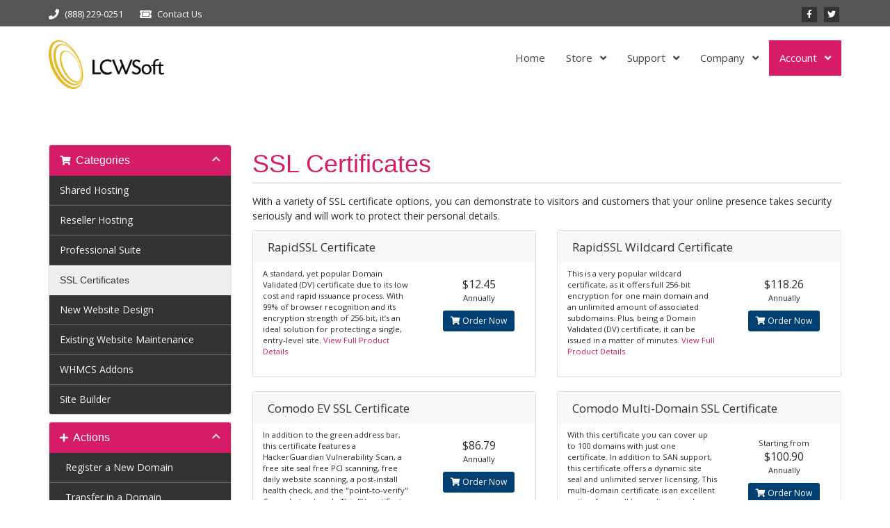

--- FILE ---
content_type: text/html; charset=utf-8
request_url: https://www.lcwsoft.com/store/ssl-certificates
body_size: 50972
content:
<!DOCTYPE html>
<html lang="en">
<head>
<meta charset="utf-8">
<meta http-equiv="X-UA-Compatible" content="IE=edge">
<meta name="viewport" content="width=device-width, initial-scale=1">
<title>Shopping Cart - LCWSoft</title>
<!-- Styling -->
<link href="/assets/fonts/css/open-sans-family.css" rel="stylesheet" type="text/css" />
<link href="/templates/six/css/all.min.css?v=e7fed3" rel="stylesheet">
<link href="/assets/css/fontawesome-all.min.css" rel="stylesheet">
<link href="/templates/lcwsoft_template/css/custom.css" rel="stylesheet">

<script type="text/javascript">
    var csrfToken = '9b388920c5932d1489444b6a602d3af3fbc5f653',
        markdownGuide = 'Markdown Guide',
        locale = 'en',
        saved = 'saved',
        saving = 'autosaving',
		whmcsBaseUrl = "";
		</script>
<script src="/templates/six/js/scripts.min.js?v=e7fed3"></script>


<!-- Main Template CSS -->
<link rel="stylesheet" href="/templates/lcwsoft_template/custom/css/style.css" media="all" />
<link rel="stylesheet" href="/templates/lcwsoft_template/custom/css/color/default.css" media="all" id="colors" />
<meta name="Description" content="Newfoundland, Canada Web Hosting and Design that is affordable, yet well-supported and feature-rich, by Canadians for Canadians. You won't find a better overall value for web hosting or design anywhere else Newfoundland or Canada at all." />
<meta name="Keywords" content="canada web hosting, Newfoundland, web Hosting, canada web, Linux, CloudLinux, web design, PHP, Perl, WordPress, Canadians, Canada, hosting" />
<meta name="revisit-after" content="3 days" />
<meta name="verify-v1" content="NB5dPd2OCRdR7MuHsNTjsHtVMjz0zJtA6QNnhof7wXA=" />

<meta name="y_key" content="46241228858c13e7" />

<link rel="shortcut icon" href="/favicon.ico" />
<link rel="alternate" type="application/rss+xml" title="RSS" href="/?m=pages&amp;feed=true" />
<script async src="https://www.googletagmanager.com/gtag/js?id=G-SPE0G3DD9V"></script>
<script>
  window.dataLayer = window.dataLayer || [];
  function gtag(){dataLayer.push(arguments);}
  gtag('js', new Date());
  gtag('config', 'G-SPE0G3DD9V');
</script>
<link rel="shortcut icon" href="//www.lcwsoft.com/favicon.ico" />
<link rel="alternate" type="application/rss+xml" title="RSS" href="https://www.lcwsoft.com/?m=pages&amp;feed=true" />


</head>

<body data-phone-cc-input="1" class="body-wraper">




<!-- ========= Header Section Start ========= -->

<header>
  <div class="top_header">
    <div class="container">
      <div class="row">
        <div class="col-md-6 col-sm-6 col-xs-12">
          <ul class="top_menu">
            <li><i class="fa fa-phone"></i> (888) 229-0251 </li>
            <li><i class="fa fa-ticket fas fa-ticket-alt"></i> <a href="/submitticket.php">Contact Us</a></li>
          </ul>
        </div>
        <div class="col-md-6 col-sm-6 col-xs-12">
          <div class="top_link pull-right">
            <ul>
                            			            </ul>
          </div>
          <div class="social_icon pull-right">
            <ul>
              <li class="facebook"><a href="https://www.facebook.com/lcwsoft"><i class="fab fa-facebook-f"></i></a></li>
              <li class="twitter"><a href="https://twitter.com/lcwsoft"><i class="fab fa-twitter"></i></a></li>
            </ul>
          </div>
        </div>
      </div>
    </div>
  </div>
  <div class="clearfix"></div>
  <div id="header" class="padding_tb_20">
    <div class="container">
      <div class="row">
        <div class="col-md-12">
          <div class="logo padding_right_50">
		              <a href="/index.php"><img id="logo" src="/assets/img/logo.png" alt="LCWSoft"></a>
        		  </div>
          <div class="header-right clearfix">
            <div class="main-navigation animated">
              <nav class="navbar yamm navbar-default" role="navigation">
                <div class="navbar-header">
                  <button type="button" class="navbar-toggle" data-toggle="collapse" data-target="#navbar-collapse-1"> <span class="sr-only">Toggle navigation</span> <span class="icon-bar"></span> <span class="icon-bar"></span> <span class="icon-bar"></span> </button>
                </div>
                <div class="collapse navbar-collapse scrollspy smooth-scroll pull-right no_padding" id="navbar-collapse-1">
                  <ul class="nav navbar-nav">
                        <li menuItemName="Home" class="" id="Primary_Navbar-Home">
        <a href="/">
                        Home
                    </a>
            </li>
    <li menuItemName="Store" class="dropdown" id="Primary_Navbar-Store">
        <a class="dropdown-toggle" data-toggle="dropdown" href="#">
                        Store
                    </a>
                    <ul class="dropdown-menu">
                            <li menuItemName="Browse Products Services" id="Primary_Navbar-Store-Browse_Products_Services">
                    <a href="/store">
                                                Browse All
                                            </a>
                </li>
                            <li menuItemName="Shop Divider 1" class="nav-divider" id="Primary_Navbar-Store-Shop_Divider_1">
                    <a href="">
                                                -----
                                            </a>
                </li>
                            <li menuItemName="Shared Hosting" id="Primary_Navbar-Store-Shared_Hosting">
                    <a href="/store/shared-hosting">
                                                Shared Hosting
                                            </a>
                </li>
                            <li menuItemName="Reseller Hosting" id="Primary_Navbar-Store-Reseller_Hosting">
                    <a href="/store/reseller-hosting">
                                                Reseller Hosting
                                            </a>
                </li>
                            <li menuItemName="Professional Suite" id="Primary_Navbar-Store-Professional_Suite">
                    <a href="/store/professional-suite">
                                                Professional Suite
                                            </a>
                </li>
                            <li menuItemName="SSL Certificates" id="Primary_Navbar-Store-SSL_Certificates">
                    <a href="/store/ssl-certificates">
                                                SSL Certificates
                                            </a>
                </li>
                            <li menuItemName="New Website Design" id="Primary_Navbar-Store-New_Website_Design">
                    <a href="/store/website-design">
                                                New Website Design
                                            </a>
                </li>
                            <li menuItemName="Existing Website Maintenance" id="Primary_Navbar-Store-Existing_Website_Maintenance">
                    <a href="/store/website-maintenance">
                                                Existing Website Maintenance
                                            </a>
                </li>
                            <li menuItemName="WHMCS Addons" id="Primary_Navbar-Store-WHMCS_Addons">
                    <a href="/store/whmcs-addons">
                                                WHMCS Addons
                                            </a>
                </li>
                            <li menuItemName="siteBuilder" id="Primary_Navbar-Store-siteBuilder">
                    <a href="/store/site-builder">
                                                Site Builder
                                            </a>
                </li>
                            <li menuItemName="Shop Divider 2" class="nav-divider" id="Primary_Navbar-Store-Shop_Divider_2">
                    <a href="">
                                                -----
                                            </a>
                </li>
                            <li menuItemName="Register a New Domain" id="Primary_Navbar-Store-Register_a_New_Domain">
                    <a href="/cart.php?a=add&domain=register">
                                                Register a New Domain
                                            </a>
                </li>
                            <li menuItemName="Transfer a Domain to Us" id="Primary_Navbar-Store-Transfer_a_Domain_to_Us">
                    <a href="/cart.php?a=add&domain=transfer">
                                                Transfer Domains to Us
                                            </a>
                </li>
                        </ul>
            </li>
    <li menuItemName="Support" class="dropdown" id="Primary_Navbar-Support">
        <a class="dropdown-toggle" data-toggle="dropdown" href="#">
                        Support
                    </a>
                    <ul class="dropdown-menu">
                            <li menuItemName="Network Status" id="Primary_Navbar-Support-Network_Status">
                    <a href="/serverstatus.php">
                                                Network Status
                                            </a>
                </li>
                            <li menuItemName="Video Tutorials" id="Primary_Navbar-Support-Video_Tutorials">
                    <a href="/index.php?m=tutorial_viewer">
                                                Video Tutorials
                                            </a>
                </li>
                            <li menuItemName="Knowledgebase" id="Primary_Navbar-Support-Knowledgebase">
                    <a href="/knowledgebase">
                                                Knowledgebase
                                            </a>
                </li>
                        </ul>
            </li>
    <li menuItemName="Company" class="dropdown" id="Primary_Navbar-Company">
        <a class="dropdown-toggle" data-toggle="dropdown" href="#">
                        Company
                    </a>
                    <ul class="dropdown-menu">
                            <li menuItemName="Announcements" id="Primary_Navbar-Company-Announcements">
                    <a href="/announcements">
                                                Announcements
                                            </a>
                </li>
                            <li menuItemName="About Us" id="Primary_Navbar-Company-About_Us">
                    <a href="/index.php?m=pages&id=4">
                                                About Us
                                            </a>
                </li>
                            <li menuItemName="Reviews" id="Primary_Navbar-Company-Reviews">
                    <a href="/index.php?m=reviews">
                                                Reviews
                                            </a>
                </li>
                            <li menuItemName="Acceptable Use Policy" id="Primary_Navbar-Company-Acceptable_Use_Policy">
                    <a href="/index.php?m=pages&id=6">
                                                Acceptable Use Policy
                                            </a>
                </li>
                            <li menuItemName="Terms of Service" id="Primary_Navbar-Company-Terms_of_Service">
                    <a href="/index.php?m=pages&id=7">
                                                Terms of Service
                                            </a>
                </li>
                            <li menuItemName="Privacy Policy" id="Primary_Navbar-Company-Privacy_Policy">
                    <a href="/index.php?m=pages&id=8">
                                                Privacy Policy
                                            </a>
                </li>
                        </ul>
            </li>
                  </ul>
                  <ul class="nav navbar-nav navbar-right login active">
                        <li menuItemName="Account" class="dropdown" id="Secondary_Navbar-Account">
        <a class="dropdown-toggle" data-toggle="dropdown" href="#">
                        Account
                    </a>
                    <ul class="dropdown-menu">
                            <li menuItemName="Affiliates" id="Secondary_Navbar-Account-Affiliates">
                    <a href="/affiliates.php">
                                                Affiliates
                                            </a>
                </li>
                            <li menuItemName="Login" id="Secondary_Navbar-Account-Login">
                    <a href="/clientarea.php">
                                                Login
                                            </a>
                </li>
                            <li menuItemName="Divider" class="nav-divider" id="Secondary_Navbar-Account-Divider">
                    <a href="">
                                                -----
                                            </a>
                </li>
                            <li menuItemName="Forgot Password?" id="Secondary_Navbar-Account-Forgot_Password?">
                    <a href="/password/reset">
                                                Forgot Password?
                                            </a>
                </li>
                        </ul>
            </li>
                  </ul>
                </div>
              </nav>
            </div>
          </div>
        </div>
      </div>
    </div>
  </div>
</header>

<!-- ========= Header Section End ========= -->



<section id="main-body">
	<div class="container">
        <div class="row">

                <!-- Container for main page display content -->
        <div class="col-xs-12 main-content">
            

<link rel="stylesheet" type="text/css" href="/templates/orderforms/standard_cart/css/all.min.css?v=e7fed3" />
<script type="text/javascript" src="/templates/orderforms/standard_cart/js/scripts.min.js?v=e7fed3"></script>
<div id="order-standard_cart">
    <div class="row">
        <div class="cart-sidebar sidebar">
                <div menuItemName="Categories" class="panel card card-sidebar mb-3 panel-sidebar">
        <div class="panel-heading card-header">
            <h3 class="panel-title">
                                    <i class="fas fa-shopping-cart"></i>&nbsp;
                
                Categories

                
                <i class="fas fa-chevron-up card-minimise panel-minimise pull-right float-right"></i>
            </h3>
        </div>

        
                    <div class="list-group collapsable-card-body">
                                                            <a menuItemName="Shared Hosting" href="/store/shared-hosting" class="list-group-item list-group-item-action" id="Secondary_Sidebar-Categories-Shared_Hosting">
                            
                            Shared Hosting

                                                    </a>
                                                                                <a menuItemName="Reseller Hosting" href="/store/reseller-hosting" class="list-group-item list-group-item-action" id="Secondary_Sidebar-Categories-Reseller_Hosting">
                            
                            Reseller Hosting

                                                    </a>
                                                                                <a menuItemName="Professional Suite" href="/store/professional-suite" class="list-group-item list-group-item-action" id="Secondary_Sidebar-Categories-Professional_Suite">
                            
                            Professional Suite

                                                    </a>
                                                                                <a menuItemName="SSL Certificates" href="/store/ssl-certificates" class="list-group-item list-group-item-action active" id="Secondary_Sidebar-Categories-SSL_Certificates">
                            
                            SSL Certificates

                                                    </a>
                                                                                <a menuItemName="New Website Design" href="/store/website-design" class="list-group-item list-group-item-action" id="Secondary_Sidebar-Categories-New_Website_Design">
                            
                            New Website Design

                                                    </a>
                                                                                <a menuItemName="Existing Website Maintenance" href="/store/website-maintenance" class="list-group-item list-group-item-action" id="Secondary_Sidebar-Categories-Existing_Website_Maintenance">
                            
                            Existing Website Maintenance

                                                    </a>
                                                                                <a menuItemName="WHMCS Addons" href="/store/whmcs-addons" class="list-group-item list-group-item-action" id="Secondary_Sidebar-Categories-WHMCS_Addons">
                            
                            WHMCS Addons

                                                    </a>
                                                                                <a menuItemName="siteBuilder" href="/store/site-builder" class="list-group-item list-group-item-action" id="Secondary_Sidebar-Categories-siteBuilder">
                            
                            Site Builder

                                                    </a>
                                                </div>
        
            </div>

        <div menuItemName="Actions" class="panel card card-sidebar mb-3 panel-sidebar">
        <div class="panel-heading card-header">
            <h3 class="panel-title">
                                    <i class="fas fa-plus"></i>&nbsp;
                
                Actions

                
                <i class="fas fa-chevron-up card-minimise panel-minimise pull-right float-right"></i>
            </h3>
        </div>

        
                    <div class="list-group collapsable-card-body">
                                                            <a menuItemName="Domain Registration" href="/cart.php?a=add&domain=register" class="list-group-item list-group-item-action" id="Secondary_Sidebar-Actions-Domain_Registration">
                                                            <i class="fas fa-globe fa-fw"></i>&nbsp;
                            
                            Register a New Domain

                                                    </a>
                                                                                <a menuItemName="Domain Transfer" href="/cart.php?a=add&domain=transfer" class="list-group-item list-group-item-action" id="Secondary_Sidebar-Actions-Domain_Transfer">
                                                            <i class="fas fa-share fa-fw"></i>&nbsp;
                            
                            Transfer in a Domain

                                                    </a>
                                                                                <a menuItemName="View Cart" href="/cart.php?a=view" class="list-group-item list-group-item-action" id="Secondary_Sidebar-Actions-View_Cart">
                                                            <i class="fas fa-shopping-cart fa-fw"></i>&nbsp;
                            
                            View Cart

                                                    </a>
                                                </div>
        
            </div>

        <div menuItemName="Choose Currency" class="panel card card-sidebar mb-3 panel-sidebar">
        <div class="panel-heading card-header">
            <h3 class="panel-title">
                                    <i class="fas fa-plus"></i>&nbsp;
                
                Choose Currency

                
                <i class="fas fa-chevron-up card-minimise panel-minimise pull-right float-right"></i>
            </h3>
        </div>

                    <div class="panel-body card-body collapsable-card-body">
                <form method="post" action="/store/ssl-certificates">
<input type="hidden" name="token" value="9b388920c5932d1489444b6a602d3af3fbc5f653" />
    <select name="currency" onchange="submit()" class="form-control"><option value="1">CAD</option><option value="2">AUD</option><option value="4">EUR</option><option value="5">GBP</option><option value="6">NZD</option><option value="3" selected>USD</option>    </select>
</form>
            </div>
        
        
            </div>

            </div>
        <div class="cart-body">

            <div class="header-lined">
                <h1 class="font-size-36">
                                            SSL Certificates
                                    </h1>
                                    <p> With a variety of SSL certificate options, you can demonstrate to visitors and customers that your online presence takes security seriously and will work to protect their personal details.</p>
                            </div>
            
            <div class="sidebar-collapsed">

            <div class="panel card panel-default">
                <div class="m-0 panel-heading card-header">
        <h3 class="panel-title">
                            <i class="fas fa-shopping-cart"></i>&nbsp;
            
            Categories

                    </h3>
    </div>

    <div class="panel-body card-body">
        <form role="form">
            <select class="form-control custom-select" onchange="selectChangeNavigate(this)">
                                                    <option menuItemName="Shared Hosting" value="/store/shared-hosting" class="list-group-item" >
                        Shared Hosting

                                            </option>
                                                        <option menuItemName="Reseller Hosting" value="/store/reseller-hosting" class="list-group-item" >
                        Reseller Hosting

                                            </option>
                                                        <option menuItemName="Professional Suite" value="/store/professional-suite" class="list-group-item" >
                        Professional Suite

                                            </option>
                                                        <option menuItemName="SSL Certificates" value="/store/ssl-certificates" class="list-group-item" selected="selected">
                        SSL Certificates

                                            </option>
                                                                                                    <option menuItemName="New Website Design" value="/store/website-design" class="list-group-item" >
                        New Website Design

                                            </option>
                                                        <option menuItemName="Existing Website Maintenance" value="/store/website-maintenance" class="list-group-item" >
                        Existing Website Maintenance

                                            </option>
                                                        <option menuItemName="WHMCS Addons" value="/store/whmcs-addons" class="list-group-item" >
                        WHMCS Addons

                                            </option>
                                                        <option menuItemName="siteBuilder" value="/store/site-builder" class="list-group-item" >
                        Site Builder

                                            </option>
                                                                </select>
        </form>
    </div>

            </div>
            <div class="panel card panel-default">
                <div class="m-0 panel-heading card-header">
        <h3 class="panel-title">
                            <i class="fas fa-plus"></i>&nbsp;
            
            Actions

                    </h3>
    </div>

    <div class="panel-body card-body">
        <form role="form">
            <select class="form-control custom-select" onchange="selectChangeNavigate(this)">
                                                    <option menuItemName="Domain Registration" value="/cart.php?a=add&domain=register" class="list-group-item" >
                        Register a New Domain

                                            </option>
                                                        <option menuItemName="Domain Transfer" value="/cart.php?a=add&domain=transfer" class="list-group-item" >
                        Transfer in a Domain

                                            </option>
                                                        <option menuItemName="View Cart" value="/cart.php?a=view" class="list-group-item" >
                        View Cart

                                            </option>
                                                                        <option value="" class="list-group-item" selected=""selected>- Choose Another Category -</option>
                            </select>
        </form>
    </div>

            </div>
            <div class="panel card panel-default">
                <div class="m-0 panel-heading card-header">
        <h3 class="panel-title">
                            <i class="fas fa-plus"></i>&nbsp;
            
            Choose Currency

                    </h3>
    </div>

    <div class="panel-body card-body">
        <form role="form">
            <select class="form-control custom-select" onchange="selectChangeNavigate(this)">
                                                                    <option value="" class="list-group-item" selected=""selected>- Choose Another Category -</option>
                            </select>
        </form>
    </div>

            </div>
    
            <div class="pull-right form-inline float-right">
            <form method="post" action="/cart.php?gid=16">
<input type="hidden" name="token" value="9b388920c5932d1489444b6a602d3af3fbc5f653" />
                <select name="currency" onchange="submit()" class="form-control">
                    <option value="">Choose Currency</option>
                                            <option value="1">CAD</option>
                                            <option value="2">AUD</option>
                                            <option value="3" selected>USD</option>
                                            <option value="4">EUR</option>
                                            <option value="5">GBP</option>
                                            <option value="6">NZD</option>
                                    </select>
            </form>
        </div>
    
</div>

            <div class="products" id="products">
                <div class="row row-eq-height">
                                                                <div class="col-md-6">
                        <div class="product clearfix" id="product390">
                            <header>
                                <span id="product390-name">RapidSSL Certificate</span>
                                                            </header>
                            <div class="product-desc">
                                                                    <p id="product390-description">
                                        A standard, yet popular Domain Validated (DV) certificate due to its low cost and rapid issuance process. With 99% of browser recognition and its encryption strength of 256-bit, it’s an ideal solution for protecting a single, entry-level site.<a class='mod_view_more sc_feature_link' target='_blank' href='NA'> View Full Product Details</a><br />

                                    </p>
                                                                <ul>
                                                                    </ul>
                            </div>
                            <footer>
                                <div class="product-pricing" id="product390-price">
                                                                                                                    <span class="price">$12.45</span>
                                        <br />
                                                                                    Annually
                                                                                <br>
                                                                                                            </div>
                                <a href="/store/ssl-certificates/rapidssl-certificate-1" class="btn btn-success btn-sm btn-order-now" id="product390-order-button">
                                    <i class="fas fa-shopping-cart"></i>
                                    Order Now
                                </a>
                            </footer>
                        </div>
                    </div>
                                                                                    <div class="col-md-6">
                        <div class="product clearfix" id="product298">
                            <header>
                                <span id="product298-name">RapidSSL Wildcard Certificate</span>
                                                            </header>
                            <div class="product-desc">
                                                                    <p id="product298-description">
                                        This is a very popular wildcard certificate, as it offers full 256-bit encryption for one main domain and an unlimited amount of associated subdomains. Plus, being a Domain Validated (DV) certificate, it can be issued in a matter of minutes.<a class='mod_view_more' href='javascript&#58;void(0);' onclick="window.open('https&#58;//sslfeatures.com/rapidssl-wildcard.html','null','location=no,toolbar=no,menubar=no,scrollbars=yes,resizable=yes,addressbar=0,titlebar=no,directories=no,channelmode=no,status=no');"> View Full Product Details</a><br />

                                    </p>
                                                                <ul>
                                                                    </ul>
                            </div>
                            <footer>
                                <div class="product-pricing" id="product298-price">
                                                                                                                    <span class="price">$118.26</span>
                                        <br />
                                                                                    Annually
                                                                                <br>
                                                                                                            </div>
                                <a href="/store/ssl-certificates/rapidssl-wildcard-certificate" class="btn btn-success btn-sm btn-order-now" id="product298-order-button">
                                    <i class="fas fa-shopping-cart"></i>
                                    Order Now
                                </a>
                            </footer>
                        </div>
                    </div>
                                    </div>
                <div class="row row-eq-height">
                                                                                    <div class="col-md-6">
                        <div class="product clearfix" id="product328">
                            <header>
                                <span id="product328-name">Comodo EV SSL Certificate</span>
                                                            </header>
                            <div class="product-desc">
                                                                    <p id="product328-description">
                                        In addition to the green address bar, this certificate features a HackerGuardian Vulnerability Scan, a free site seal free PCI scanning, free daily website scanning, a post-install health check, and the "point-to-verify" Comodo trustmark. This EV certificate offers tremendous value for your dollar.<a class='mod_view_more' href='javascript&#58;void(0);' onclick="window.open('https&#58;//sslfeatures.com/comodo-ev-ssl.html','null','location=no,toolbar=no,menubar=no,scrollbars=yes,resizable=yes,addressbar=0,titlebar=no,directories=no,channelmode=no,status=no');"> View Full Product Details</a><br />

                                    </p>
                                                                <ul>
                                                                    </ul>
                            </div>
                            <footer>
                                <div class="product-pricing" id="product328-price">
                                                                                                                    <span class="price">$86.79</span>
                                        <br />
                                                                                    Annually
                                                                                <br>
                                                                                                            </div>
                                <a href="/store/ssl-certificates/comodo-ev-ssl-certificate" class="btn btn-success btn-sm btn-order-now" id="product328-order-button">
                                    <i class="fas fa-shopping-cart"></i>
                                    Order Now
                                </a>
                            </footer>
                        </div>
                    </div>
                                                                                    <div class="col-md-6">
                        <div class="product clearfix" id="product333">
                            <header>
                                <span id="product333-name">Comodo Multi-Domain SSL Certificate</span>
                                                            </header>
                            <div class="product-desc">
                                                                    <p id="product333-description">
                                        With this certificate you can cover up to 100 domains with just one certificate. In addition to SAN support, this certificate offers a dynamic site seal and unlimited server licensing. This multi-domain certificate is an excellent option for small to medium sized companies that want to make managing and provisioning their domains as simple as possible.<a class='mod_view_more' href='javascript&#58;void(0);' onclick="window.open('https&#58;//sslfeatures.com/comodo-multi-domain-ssl.html','null','location=no,toolbar=no,menubar=no,scrollbars=yes,resizable=yes,addressbar=0,titlebar=no,directories=no,channelmode=no,status=no');"> View Full Product Details</a><br />

                                    </p>
                                                                <ul>
                                                                    </ul>
                            </div>
                            <footer>
                                <div class="product-pricing" id="product333-price">
                                                                                                                        Starting from
                                            <br />
                                                                                <span class="price">$100.90</span>
                                        <br />
                                                                                    Annually
                                                                                <br>
                                                                                                            </div>
                                <a href="/store/ssl-certificates/comodo-multi-domain-ssl-certificate" class="btn btn-success btn-sm btn-order-now" id="product333-order-button">
                                    <i class="fas fa-shopping-cart"></i>
                                    Order Now
                                </a>
                            </footer>
                        </div>
                    </div>
                                    </div>
                <div class="row row-eq-height">
                                                                                    <div class="col-md-6">
                        <div class="product clearfix" id="product327">
                            <header>
                                <span id="product327-name">Comodo EV Multi-Domain SSL Certificate</span>
                                                            </header>
                            <div class="product-desc">
                                                                    <p id="product327-description">
                                        Flexibility is crucial when it comes to managing multiple sites, which is where this Extended Validation (EV) certificate comes in. By offering features such as 256-bit encryption, the green address bar, SAN support (up to 100 additional domains), and the Comodo Secured Seal, all visitors will be aware of and appreciate the level of protection offered.<a class='mod_view_more' href='javascript&#58;void(0);' onclick="window.open('https&#58;//sslfeatures.com/comodo-ev-ssl-mdc.html','null','location=no,toolbar=no,menubar=no,scrollbars=yes,resizable=yes,addressbar=0,titlebar=no,directories=no,channelmode=no,status=no');"> View Full Product Details</a><br />

                                    </p>
                                                                <ul>
                                                                    </ul>
                            </div>
                            <footer>
                                <div class="product-pricing" id="product327-price">
                                                                                                                        Starting from
                                            <br />
                                                                                <span class="price">$254.96</span>
                                        <br />
                                                                                    Annually
                                                                                <br>
                                                                                                            </div>
                                <a href="/store/ssl-certificates/comodo-ev-multi-domain-ssl-certificate" class="btn btn-success btn-sm btn-order-now" id="product327-order-button">
                                    <i class="fas fa-shopping-cart"></i>
                                    Order Now
                                </a>
                            </footer>
                        </div>
                    </div>
                                                        </div>
            </div>
        </div>
    </div>
</div>

<div class="modal fade" id="recommendationsModal" tabindex="-1" role="dialog">
    <div class="modal-dialog" role="document">
        <div class="modal-content">
            <div class="modal-header">
                <h4 class="float-left pull-left">
                                            Added to Cart
                                    </h4>
                <button type="button" class="close" data-dismiss="modal" aria-label="Close"><span aria-hidden="true">&times;</span></button>
                <div class="clearfix"></div>
            </div>
            <div class="modal-body">
                <div class="product-recommendations-container">
    <div class="product-recommendations">
                    <p>Based on this product, we recommend:</p>
                    </div>
</div>
            </div>
            <div class="modal-footer">
                <a class="btn btn-primary" href="#" id="btnContinueRecommendationsModal" data-dismiss="modal" role="button">
                    <span class="w-hidden hidden"><i class="fas fa-spinner fa-spin"></i>&nbsp;</span>Continue
                </a>
            </div>
        </div>
    </div>
    <div class="product-recommendation clonable w-hidden hidden">
        <div class="header">
            <div class="cta">
                <div class="price">
                    <span class="w-hidden hidden">FREE!</span>
                    <span class="breakdown-price"></span>
                    <span class="setup-fee"><small>&nbsp;Setup Fee</small></span>
                </div>
                <button type="button" class="btn btn-sm btn-add">
                    <span class="text">Add to Cart</span>
                    <span class="arrow"><i class="fas fa-chevron-right"></i></span>
                </button>
            </div>
            <div class="expander">
                <i class="fas fa-chevron-right rotate" data-toggle="tooltip" data-placement="right" title="Click to learn more."></i>
            </div>
            <div class="content">
                <div class="headline truncate"></div>
                <div class="tagline truncate">
                    A description (tagline) is not available for this product.
                </div>
            </div>
        </div>
        <div class="body clearfix"><p></p></div>
    </div>
</div>


</div><!-- /.main-content -->
               
            <div class="clearfix"></div>
        </div>
    </div>
</section>

<!-- ========= Footer Section Start ========= -->

<footer class="footer">
  <div class="container">
    <div class="row">
      <div class="col-lg-2 col-md-3 col-sm-6 col-xs-12">
        <div class="about">
          <div class="footer_logo padding_top_60">
		              <a href="/index.php"><img src="/assets/img/logo.png" alt="LCWSoft"></a>
        		  </div>
        </div>
      </div>
	        <div class="col-lg-2 col-md-3 col-sm-6 col-xs-12">
        <ul class="footer_menu">
		<li class="footer_heading">Domains</li>
          		<li><a href="/cart.php?a=add&domain=register">Register a Domain Name</a></li>
						<li><a href="/cart.php?a=add&domain=transfer">Transfer a Domain Name</a></li>
		        </ul>
      </div>
	        <div class="col-lg-2 col-md-3 col-sm-6 col-xs-12">
        <ul class="footer_menu">
		<li class="footer_heading">Hosting & Email</li>
          																				<li><a href="/store/shared-hosting">Shared Hosting</a></li>
																											<li><a href="/store/reseller-hosting">Reseller Hosting</a></li>
																											<li><a href="/store/professional-suite">Professional Suite</a></li>
																																																																						
					        </ul>
      </div>
	  <div class="col-lg-2 col-md-3 col-sm-6 col-xs-12">
        <ul class="footer_menu">
		<li class="footer_heading">Extras &amp; SSL</li>
					<li><a href="/store/site-builder">Site Builder</a></li>
                    <li><a href="/store/ssl-certificates">SSL Certificates</a></li>
					<li><a href="/store/website-maintenance">Existing Website Maintenance</a></li>
		</ul>
	</div>
	<div class="col-lg-2 col-md-3 col-sm-6 col-xs-12">
        <ul class="footer_menu">
		<li class="footer_heading">Support</li>
                    <li><a href="/knowledgebase.php">Knowledgebase</a></li>
                    <li><a href="/submitticket.php">Submit a Ticket</a></li>
                    <li><a href="/serverstatus.php">Network Status</a></li>
		</ul>
	</div>
	<div class="col-lg-2 col-md-3 col-sm-6 col-xs-12">
        <ul class="footer_menu">
		<li class="footer_heading">Company</li>
					<li><a href="/affiliates.php">Affiliates</a></li>
                    <li><a href="/announcements.php">Announcements</a></li>
                    <li><a href="/index.php?m=reviews">Reviews</a></li>
					<li><a href="/index.php?m=pages&id=4">About Us</a></li>
                    <li><a href="/submitticket.php">Contact Us</a></li>
		</ul>
	</div>
    </div>
  </div>
</footer>
<div class="footer-bottom padding_tb_20">
  <div class="container">
    <div class="row">
      <div class="col-xs-12 col-sm-6 col-md-6 col-lg-6">
        <p class="font-14 color-grey">Copyright &copy; 2026 LCWSoft. All Rights Reserved.</p>
                <ul class="footer-bottom-links">
                    <li><a class="font-14" href="/index.php?m=pages&id=6">Acceptable Use Policy</a></li>
					<li><a class="font-14" href="/index.php?m=pages&id=7">Terms of Service</a></li>
					<li><a class="font-14" href="/index.php?m=pages&id=8">Privacy Policy</a></li>
                </ul>
      </div>
      <div class="col-xs-12 col-sm-6 col-md-6 col-lg-6">
        <div class="payment_icon text-right"><i class="fab fa-cc-paypal color-grey font-40" aria-hidden="true"></i><i class="fab fa-cc-visa color-grey font-40" aria-hidden="true"></i><i class="fab fa-cc-mastercard color-grey font-40" aria-hidden="true"></i><i class="fab fa-cc-amex color-grey font-40" aria-hidden="true"></i><i class="fab fa-cc-discover color-grey font-40" aria-hidden="true"></i></div>
      </div>
    </div>
  </div>
</div>

<!-- ========= Footer Section End ========= -->

<div id="fullpage-overlay" class="hidden">
    <div class="outer-wrapper">
        <div class="inner-wrapper">
            <img src="/assets/img/overlay-spinner.svg">
            <br>
            <span class="msg"></span>
        </div>
    </div>
</div>

<div class="modal system-modal fade" id="modalAjax" tabindex="-1" role="dialog" aria-hidden="true">
    <div class="modal-dialog">
        <div class="modal-content panel-primary">
            <div class="modal-header panel-heading">
                <button type="button" class="close" data-dismiss="modal">
                    <span aria-hidden="true">&times;</span>
                    <span class="sr-only">Close</span>
                </button>
                <h4 class="modal-title"></h4>
            </div>
            <div class="modal-body panel-body">
                Loading...
            </div>
            <div class="modal-footer panel-footer">
                <div class="pull-left loader">
                    <i class="fas fa-circle-notch fa-spin"></i>
                    Loading...
                </div>
                <button type="button" class="btn btn-default" data-dismiss="modal">
                    Close
                </button>
                <button type="button" class="btn btn-primary modal-submit">
                    Submit
                </button>
            </div>
        </div>
    </div>
</div>

<form action="#" id="frmGeneratePassword" class="form-horizontal">
    <div class="modal fade" id="modalGeneratePassword">
        <div class="modal-dialog">
            <div class="modal-content panel-primary">
                <div class="modal-header panel-heading">
                    <button type="button" class="close" data-dismiss="modal" aria-label="Close"><span aria-hidden="true">&times;</span></button>
                    <h4 class="modal-title">
                        Generate Password
                    </h4>
                </div>
                <div class="modal-body">
                    <div class="alert alert-danger hidden" id="generatePwLengthError">
                        Please enter a number between 8 and 64 for the password length
                    </div>
                    <div class="form-group">
                        <label for="generatePwLength" class="col-sm-4 control-label">Password Length</label>
                        <div class="col-sm-8">
                            <input type="number" min="8" max="64" value="12" step="1" class="form-control input-inline input-inline-100" id="inputGeneratePasswordLength">
                        </div>
                    </div>
                    <div class="form-group">
                        <label for="generatePwOutput" class="col-sm-4 control-label">Generated Password</label>
                        <div class="col-sm-8">
                            <input type="text" class="form-control" id="inputGeneratePasswordOutput">
                        </div>
                    </div>
                    <div class="row">
                        <div class="col-sm-8 col-sm-offset-4">
                            <button type="submit" class="btn btn-default btn-sm">
                                <i class="fas fa-plus fa-fw"></i>
                                Generate new password
                            </button>
                            <button type="button" class="btn btn-default btn-sm copy-to-clipboard" data-clipboard-target="#inputGeneratePasswordOutput">
                                <img src="/assets/img/clippy.svg" alt="Copy to clipboard" width="15">
                                Copy
                            </button>
                        </div>
                    </div>
                </div>
                <div class="modal-footer">
                    <button type="button" class="btn btn-default" data-dismiss="modal">
                        Close
                    </button>
                    <button type="button" class="btn btn-primary" id="btnGeneratePasswordInsert" data-clipboard-target="#inputGeneratePasswordOutput">
                        Copy to clipboard and Insert
                    </button>
                </div>
            </div>
        </div>
    </div>
</form>



 
<script type="text/javascript">
$('#lang-btn').on('click', function () {
$('.language-menu .menu').toggleClass('show');
});
$(document).mouseup(function (e) {
var container = $(".language-menu .menu");

// if the target of the click isn't the container nor a descendant of the container
if (!container.is(e.target) && container.has(e.target).length === 0) {
  container.removeClass('show');
}
});

$('#currency-btn').on('click', function () {
$('.currency-menu .menu').toggleClass('show');
});
$(document).mouseup(function (e) {
var container = $(".currency-menu .menu");

// if the target of the click isn't the container nor a descendant of the container
if (!container.is(e.target) && container.has(e.target).length === 0) {
  container.removeClass('show');
}
});

</script>


</body>
</html>


--- FILE ---
content_type: text/css
request_url: https://www.lcwsoft.com/templates/lcwsoft_template/css/custom.css
body_size: 76884
content:
/* *****************************************************

    ** Custom Stylesheet **

    Any custom styling you want to apply should be
    defined here.

***************************************************** */
/* *****************************************************

    ** Custom Stylesheet **

    Any custom styling you want to apply should be
    defined here.

***************************************************** */
/* -----------------------------------------
           02. BASE TYPOGRAPHY
-------------------------------------------- */
body{
    background-color: #ffffff;
    font-family: 'Roboto', sans-serif;
    color: #2a2e36;
    font-weight: 400;
    font-size: 14px;
    line-height: 24px;

}
body, h1, .h1, h2, .h2, h3, .h3, h4, .h4, h5, .h5, h6, .h6, p, .navbar, .brand, .btn, .btn-simple, a, .td-name, td {
    -moz-osx-font-smoothing: grayscale;
    -webkit-font-smoothing: antialiased;
}
body, button, input, select, textarea{
    font-family: 'Roboto', sans-serif;
}

h1, h2, h3, h4, h5 {
    margin: 0 0 1.75rem;
    font-family: 'Roboto', sans-serif !important;
    font-weight: 500;
    line-height: 1.21;
    color: initial;
}

h1 {
    margin-top: 0;
    font-size: 3.052em;
}

h2 {
    font-size: 2.441em;
}

h3 {
    font-size: 1.953em;
}

h4 {
    font-size: 1.563em;
}

h5 {
    font-size: 1.25em;
}

small, .text_small {
    font-size: 0.8em;
}

strong, b {
    font-weight: 700 !important;
    font-family: 'Roboto', sans-serif;
}

.badge {
    display: inline;
    padding: 0.20rem .5rem;
    line-height: inherit;
    font-family: 'Roboto', sans-serif;
    font-weight: 700;
    font-size: 77%;
}

.badge-pill {
    padding-right: .875em;
    padding-left: .875em;
    border-radius: 50rem;
}

/*========================================
        03. PRE DEFINE CLASS CSS
==========================================*/
.d-flex{
    display: flex;
    -ms-flex-wrap: wrap;
    flex-wrap: wrap;
}
.align-items-center{
    -webkit-box-align: center !important;
    -ms-flex-align: center !important;
    align-items: center !important;
}
.justify-content-between {
    -webkit-box-pack: justify !important;
    -ms-flex-pack: justify !important;
    justify-content: space-between !important;
}
.mt-3, .my-3 {
    margin-top: 1rem !important;
}
.ptb-100 {
    padding: 100px 0;
}

.pt-100 {
    padding-top: 100px;
}

.pt-165 {
    padding-top: 165px;
}

.pb-100 {
    padding-bottom: 100px;
}
.ptb-60{
    padding: 60px 0;
}
.mb-0{
    margin-bottom: 0;
}
.mb-40{
    margin-bottom: 40px;
}
.mt--165 {
    margin-top: -165px !important;
}
.mt--100{
    margin-top: -100px !important;
}
.gray-light-bg {
    background: #fafafa;
}

.primary-bg {
    background: #0948b3 !important;
}

.secondary-bg {
    background: #7100b9;
}

.color-primary {
    color: #0948b3 !important;
}

.color-secondary {
    color: #7100b9
}

.gradient-bg {
    background: #0948b3 !important;
}

.white-bg {
    background: #ffffff;
}

a {
    color: #0948b3;
}

a:hover {
    color: #0948b3;
    text-decoration: none;
}

.color-1 {
    color: #ff164e;
}

.color-1-bg {
    background: rgba(255, 22, 78, 0.15);
}

.color-2 {
    color: #7100b9;
}

.color-2-bg {
    background: rgba(145, 35, 255, 0.15);
}

.color-3 {
    color: #0948b3;
}

.color-3-bg {
    background: rgba(0, 115, 236, 0.15);
}

.color-4, .ratting-color {
    color: #ff7c3f;
}

.color-4-bg {
    background: rgba(255, 124, 63, 0.15);
}

.color-5, .success-color {
    color: #2ebf6d;
}

.color-5-bg {
    background: rgba(46, 191, 109, 0.15);
}

.color-6 {
    color: #f25c7f;
}

.color-6-bg {
    background: rgba(242, 92, 127, 0.15);
}
.animated-btn {
    transition: all .25s ease-in-out;
}

.animated-btn:hover {
    transform: translate(0, -3px);
    -webkit-transform: translate(0, -3px);
}

.outline-btn, .secondary-solid-btn, .primary-solid-btn, .solid-white-btn, .outline-white-btn, .secondary-outline-btn, .danger-btn, .success-btn {
    padding: 12px 30px;
    font-family: 'Roboto', sans-serif;
    font-weight: 500;
    font-size: 13px;
    transition: all .25s ease-in-out;
}
.danger-btn{
    background: #ff6e63;
    border-color: #ff6e63;
    color: #ffffff;
}
.danger-btn:hover{
    background: #f75447;
    border-color: #f75447;
    color: #ffffff;
}
.success-btn{
    background: #1fc063;
    border-color: #1fc063;
    color: #ffffff;
}
.success-btn:hover{
    background: #398439;
    border-color: #398439;
    color: #ffffff;
}
.primary-solid-btn {
    border: 1px solid #0948b3;
    box-shadow: 0 2px 4px -1px rgba(0, 0, 0, .15);
    background: #0948b3;
    color: #ffffff;

}

.primary-solid-btn:hover {
    background: transparent;
    color: #0948b3;
}
.btn.primary-solid-btn:focus, .btn.outline-btn:focus, .danger-btn:focus, .success-btn:focus{
    outline: none;
}
.btn.primary-solid-btn:focus{
    color: #ffffff;
    background: #0948b3;
}
.secondary-solid-btn {
    color: #fff;
    background: #7100b9;
    border: 1px solid #7100b9;
}

.secondary-solid-btn:hover {
    background: transparent;
    color: #7100b9;
    -webkit-box-shadow: none;
    box-shadow: none;
}
.secondary-outline-btn{
    color: #7100b9;
    display: inline-block;
    border: 1px solid #7100b9;
    background: transparent;
}
.secondary-outline-btn:hover{
    background: #7100b9;
    color: #ffffff;
}
.outline-btn {
    position: relative;
    display: inline-block;
    color: #0948b3;
    border: 1px solid #0948b3;
    background: transparent;
}
.outline-btn:after{
    content: " ";
    position: absolute;
    top: -1px;
    left: -1px;
    bottom: -1px;
    right: -1px;
    z-index: -1;
    border-radius: 4px;
    opacity: 0;
    transition: 400ms;
    text-shadow: 0 0.5px 0.3px rgba(0,0,0,.1);
    background: #0948b3;
}

.outline-btn:hover:after{
    opacity: 1;
}
.outline-btn:hover{
    color: #ffffff;
    background: #0948b3;
}

.btn-sm {
    padding: 5px 10px !important;
    font-size: 12px !important;
}
.primary-bg h1, .primary-bg p {
    color: #fff;
}

.solid-white-btn {
    background: #ffffff;
    border-color: #ffffff;
    color: #0948b3;
}

.solid-white-btn:hover {
    background: transparent;
    color: #ffffff;
}

.outline-white-btn {
    color: #ffffff;
    border-color: #ffffff;
}

.outline-white-btn:hover {
    background: #ffffff;
    color: #0948b3;
}
.text-white{
    color: #ffffff;
}

/*icon size*/
.icon-sm {
    font-size: 25px;
    line-height: 25px;
}

.icon-md {
    font-size: 30px;
    line-height: 30px;
}

.icon-lg {
    font-size: 45px;
    line-height: 45px;
}
@media (min-width: 768px){
    .lead {
        font-size: 18px;
        line-height: 28px;
    }
}

/*form field css*/
.form-control {
    border-color: #ebebeb;
    padding: .75rem  15px;
    height: calc(2.56em + .75rem + 2px);
    box-shadow: none;
}

.form-control:focus {
    outline: none;
    box-shadow: none;
}

input[type]::-webkit-input-placeholder,
textarea::-webkit-input-placeholder,
select::-webkit-input-placeholder,
select.form-control.has-value {
    color: #b1b1b1 !important;
    font-size: 13px;
}

input[type]:-moz-placeholder,
textarea:-moz-placeholder,
select:-moz-placeholder,
select.form-control.has-value {
    /* Firefox 18- */
    color: #b1b1b1;
    font-size: 13px;
}

input[type]::-moz-placeholder,
textarea::-moz-placeholder,
select::-moz-placeholder,
select.form-control.has-value {
    /* Firefox 19+ */
    color: #b1b1b1;
    font-size: 13px;
}

input[type]:-ms-input-placeholder,
textarea:-ms-input-placeholder,
select:-ms-input-placeholder,
select.form-control.has-value {
    color: #b1b1b1;
    font-size: 13px;
}
select.form-control.has-value{
    height: 52px;
}
.section-heading h2 span {
    font-weight: 400;
    font-size: 2rem;
}

.z-index {
    z-index: 9;
}
.gradient-overlay {
    position: relative;
    width: 100%;
}

.gradient-overlay:before {
    position: absolute;
    content: '';
    background: rgba(9, 72, 179, .88);
    width: 100%;
    height: 100%;
    top: 0;
    left: 0;
}

.height-lg-100vh {
    min-height: 100vh;
}
@media (max-width: 576px){
    .height-lg-100vh {
        height: auto;
    }
}
.custom-badge {
    top: 5%;
    right: 8%;
}

section#home-banner{
    padding: 70px 0 !important;
}

.hero-equal-height {
    position: relative;
    min-height: 550px;
    -js-display: flex;
    display: -webkit-box;
    display: -ms-flexbox;
    display: flex;
    -webkit-box-orient: vertical;
    -webkit-box-direction: normal;
    -ms-flex-direction: column;
    flex-direction: column;
    -webkit-box-pack: center;
    -ms-flex-pack: center;
    justify-content: center;
    width: 100%;
    background-color: #0948b3 !important;
}

.hero-content-wrap h2{
    font-size: 3.052em;
    color: #ffffff;
    padding: 0 !important;
}
/*main menu css*/

@media (max-width: 776px){
    .topbar-text{
        display: none;
    }
}
.topbar-text p{
    margin-bottom: 0;
    padding: 12px 0;
    font-size: 13px;
    font-weight: 600;
    color: #757575;
}
.topbar-text p i{
    margin-right: 5px;
}
ul.top-nav{
    margin-top: 0;
}
ul.top-nav>li>a{
    padding: 12px 10px;
    font-size: 13px;
    font-weight: 500;
}
ul.top-nav>li.primary-action>a.btn{
    padding: initial;
    background-color: transparent;
    border-radius: 0;
    color: #0948b3;
}

.navbar-brand {
    height: auto;
    display: block;
    margin-right: 10px;
    padding: 21px 15px;
}
.header-main-menu.header-fixed .navbar-brand{
    padding: 16px 15px;
}

.navbar-main{
    font-family: 'Roboto', sans-serif;
}
.navbar-main .navbar-nav>li>a {
    padding-top: 2.75rem;
    padding-bottom: 2.75rem;
    padding-left: 10px;
    padding-right: 10px;
    font-size: 14px;
    font-family: 'Roboto', sans-serif;
    color: #2a2e36;
    font-weight: 400;
}
.navbar-main, section#main-menu, .navbar-main li.account{
    background-color: transparent;
}

.dropdown-menu>li>a{
    font-family: 'Roboto', sans-serif;
    font-weight: 400;
    color: #757575;
    padding: 10px 18px;
}
.navbar-main .navbar-nav>.active>a,
.navbar-main .navbar-nav>.active>a:focus,
.navbar-main .navbar-nav>.active>a:hover,
.navbar-main .navbar-nav>.open>a,
.navbar-main .navbar-nav>.open>a:focus,
.navbar-main .navbar-nav>.open>a:hover,
.navbar-main .navbar-nav>li>a:focus,
.navbar-main .navbar-nav>li>a:hover, .navbar-main .navbar-nav .dropdown-menu>li>a:hover {
    background-color: transparent;
    opacity: 1;
    color: #0948b3 !important;
}

.navbar-main .dropdown-menu{
    padding: 0;
}

.navbar-main .dropdown-menu > li > a:hover, .dropdown-menu > li > a:focus {
    text-decoration: none;
    color: #444;
    background-color: #fff;
}

.dropdown-menu{
    min-width: 220px;
    padding: 0;
    border: none;
}
.nav .nav-divider {
    margin: 0;
    background: transparent;
}

.navbar-nav>li>.dropdown-menu, .navbar-nav .open .dropdown-menu{
    border-top: 2px solid #0948b3;
    border-bottom-right-radius: 0.25rem;
    border-bottom-left-radius: 0.25rem;
    -webkit-box-shadow: 0 12px 20px 0 rgba(23, 28, 33, .16);
    box-shadow: 0 12px 20px 0 rgba(23, 28, 33, .16);

}


.white-bg.gradient-bg .navbar-main .navbar-nav>li>a{
    color: #ffffff !important;
}

@media (min-width: 991px){
    .navbar-main #primary-nav{
        display: flex !important;
        justify-content: flex-end;
    }
}


@media (max-width: 991px){
    .navbar-main .navbar-nav>li>a {
        padding: 6px 20px !important;
    }
}
@media (min-width: 320px) and (max-width: 991px){
    .header-main-menu {
        background: #ffffff !important;
    }
    .navbar-main .navbar-nav>li>a{
        padding: 8px 12px;
    }
    .navbar-right .dropdown-menu{
        position:relative;
    }
    .secondary-nav{
        align-items: baseline !important;
    }
}

@media (max-width: 767px){
    .navbar-nav .open .dropdown-menu{
        background-color: #f5f5f5 !important;
    }
    .navbar-main .navbar-nav .open .dropdown-menu>li>a:hover {
        color: #0948b3;
    }
    .navbar-main .navbar-nav .open .dropdown-menu>li>a {
        color: inherit;
        padding: 6px 30px;
    }

}

.secondary-nav{
    position: relative;
    display: flex;
    align-items: center;
    margin-left: 40px !important;
    margin-right: 0 !important;
}
@media (max-width: 991px){
    .secondary-nav{
        margin-left: 0 !important;
    }
}
a.sign-up-btn{
    border:1px solid #e6e8ec;
    padding: 8px 15px !important;
    border-radius: 3px;
}
a.sign-up-btn:hover{
    background-color: #f5f5f5 !important;
}
a.login-btn{
    color: #fff !important;
    background-color: #0948b3;
    border:1px solid #0948b3;
    padding: 8px 15px !important;
    border-radius: 3px;
    opacity: 1!important;
}
a.login-btn:hover{
    border-color: #0948b3;
    color: #0948b3 !important;
}
a.login-btn{
    margin-left: 6px;
}
.secondary-nav li a.notification i{
    position: relative;
}
.secondary-nav li a.notification span.dot-circle{
    position: relative;
    border-radius: 50%;
}

.secondary-nav li a.notification span.dot-circle:before{
    content: "";
    width: 6px;
    height: 6px;
    line-height: 6px;
    display: table;
    right: -6px;
    top: -4px;
    border-radius: 50%;
    position: absolute;
    background-color: #F64E60;
}

@-webkit-keyframes ripple {
    0% {
        -webkit-box-shadow: 0 0 0 0 rgba(246, 78, 96, .15), 0 0 0 5px rgba(246, 78, 96, .15), 0 0 0 10px rgba(246, 78, 96, .15);
        box-shadow: 0 0 0 0 rgba(246, 78, 96, .15), 0 0 0 5px rgba(246, 78, 96, .15), 0 0 0 10px rgba(246, 78, 96, .15)
    }
    100% {
        -webkit-box-shadow: 0 0 0 5px rgba(246, 78, 96, .15), 0 0 0 10px rgba(246, 78, 96, .15), 0 0 0 20px rgba(246, 78, 96, 0);
        box-shadow: 0 0 0 5px rgba(246, 78, 96, .15), 0 0 0 10px rgba(246, 78, 96, .15), 0 0 0 20px rgba(246, 78, 96, 0)
    }
}

@keyframes ripple {
    0% {
        -webkit-box-shadow: 0 0 0 0 rgba(246, 78, 96, .15), 0 0 0 5px rgba(246, 78, 96, .15), 0 0 0 10px rgba(246, 78, 96, .15);
        box-shadow: 0 0 0 0 rgba(246, 78, 96, .15), 0 0 0 5px rgba(246, 78, 96, .15), 0 0 0 10px rgba(246, 78, 96, .15)
    }
    100% {
        -webkit-box-shadow: 0 0 0 5px rgba(246, 78, 96, .15), 0 0 0 10px rgba(246, 78, 96, .15), 0 0 0 20px rgba(246, 78, 96, 0);
        box-shadow: 0 0 0 5px rgba(246, 78, 96, .15), 0 0 0 10px rgba(246, 78, 96, .15), 0 0 0 20px rgba(246, 78, 96, 0)
    }
}

.language-chooser .dropdown-menu{
    height: 300px;
    overflow-y: scroll;
    position: absolute;
    right: 0;
    left: auto;
}
.user-name{
    border-bottom: 1px solid #e6e8ec;
}
.user-name span{
    display: block;
    font-size: 12px;
}




/*domain search css*/


section#home-banner .btn{
    font-size: 14px;
    font-weight: 600;
}
section#home-banner .btn.transfer{
    border-radius: 0 4px 4px 0 !important;
}
.domain-search-field.input-group-lg>.form-control{
    font-size: inherit;
}
section#home-banner .form-control{
    border-radius: 4px 0 0 4px !important;
}
section#home-banner .btn.search{
    background-color: #092e6d;
    border-radius: 0 4px 4px 0;
}
section#home-banner .btn.search:focus{
    outline: none;
}
section#home-banner .btn.transfer{
    background-color: rgba(113, 0, 185, 0.93);
}
section#home-banner .btn.search i, section#home-banner .btn.transfer i{
    padding: 5px !important;
}
section#home-banner #inputCaptcha.form-control, #default-captcha-domainchecker #inputCaptcha.form-control{
    border-radius: 2px !important;
    height: auto;
    padding: 2px 10px;
}
#inputCaptchaImage{
    margin-right: 10px;
    margin-left: auto;
}
#default-captcha-domainchecker{
    display: block;
}
section#home-banner .captchaimage, .captchaimage{
    display: block;
}



/*Promo section css*/

.lead{
    font-weight: 400;
}

@media (min-width: 992px){
    .mb-lg-0, .my-lg-0 {
        margin-bottom: 0!important;
    }
}

@media (min-width: 768px){
    .mb-md-4, .my-md-4 {
        margin-bottom: 1.5rem!important;
    }
}

.mb-4, .my-4 {
    margin-bottom: 1.5rem!important;
}


.p-5 {
    padding: 3rem!important;
}

.single-promo-card {
    position:relative;
    border-radius: 16px;
    -webkit-transition: all 300ms ease-in-out;
    transition: all 300ms ease-in-out;
    border: 1px solid rgba(93, 118, 174, 0.15);
}
a .single-promo-card p{
    color: #2a2e36;
}
.promo-body {
    padding: 35px;
}
.promo-icon span{
    font-size:30px;
    margin-bottom: 15px;
}
.single-promo-card.single-promo-hover:before {
    content: '';
    position: absolute;
    right: -20px;
    width: 50px;
    height: 50px;
    bottom: -20px;
    border-radius: 20px;
    background-color: #0948b3;
    -webkit-transition: all .3s;
    transition: all .3s;
    z-index: -1;
}

.single-promo-card.single-promo-hover {
    -webkit-transition: all 300ms ease-in-out;
    transition: all 300ms ease-in-out;
    overflow: hidden;
    z-index: 1;
}
.single-promo-card.single-promo-hover:hover:before {
    content: '';
    position: absolute;
    right: 0;
    bottom: 0;
    width: 100%;
    height: 100%;
    border-radius: 0;
    background-color: #0948b3;
}
.single-promo-card.single-promo-hover:hover span, .single-promo-card.single-promo-hover:hover h5, .single-promo-card.single-promo-hover:hover p {
    color: #fff !important;
}

.popular-categories-list li {
    position: relative;
    display: block;
    overflow: hidden;
    width: 100%;
    margin-bottom: 25px;
    transition: all 0.3s ease-in;
}

.popular-categories-list li:last-child {
    margin-bottom: 0;
}

.help-center-box-link {
    text-align: center;
    top: 50%;
    transform: translateY(-50%);
    position: absolute;
    right: -50px;
    transition: all 0.3s ease-in;
}

.popular-categories-list li:hover {
    background: #f5f5f5;
}

.popular-categories-list li:hover .help-center-box-link {
    right: 20px;
}

.animation-image-wrap{
    position: relative;
}

.animation-icon-img {
    position: absolute;
    left: 0;
    -webkit-backface-visibility: hidden;
    backface-visibility: hidden;
    -webkit-animation: bounce 1s ease-in-out 0s infinite alternate;
    animation: bounce 1s ease-in-out 0s infinite alternate
}

.animation-icon-img.animation-icon-1 {
    left: 15%;
    top: 30%;
}

.animation-icon-img.animation-icon-2 {
    left: inherit;
    right: 45%;
    top: 0;
    -webkit-animation-delay: .4s;
    animation-delay: .4s
}

.animation-icon-img.animation-icon-3{
    top: 30%;
    left: 75%;
    -webkit-animation-delay: .6s;
    animation-delay: .6s
}

.animation-icon-img.animation-icon-4 {
    left: inherit;
    right: 45%;
    top: 60%;
    -webkit-animation-delay: .8s;
    animation-delay: .8s
}
.animation-icon-img.animation-icon-5{
    left: 42%;
    top: 24%;
}

@-webkit-keyframes bounce {
    0% {
        -webkit-transform: translateY(0px);
        transform: translateY(0px)
    }
    to {
        -webkit-transform: translateY(-25px);
        transform: translateY(-25px)
    }
}

@keyframes bounce {
    0% {
        -webkit-transform: translateY(0px);
        transform: translateY(0px)
    }
    to {
        -webkit-transform: translateY(-25px);
        transform: translateY(-25px)
    }
}

.domain-search-list {
    position: relative;
    display: block;
    margin-top: 15px;
}
.domain-search-list li a img{
    margin-bottom: 6px;
}

.domain-search-list li:last-child:after {
    border: none;
}

.domain-search-list li:not(:last-child) {
    margin-right: 0 !important;
}

.domain-search-list li:last-child {
    border-right: none;
}

.domain-search-list li a {
    display: inline-block;
    padding: 0;
    text-align: center;
    font-weight: 600;
    color: inherit;
}

.domain-search-list li a span {
    font-size: 15px;
    line-height: 15px;
    display: block;
    opacity: 0.7;
}
.domain-search-field{
    width: 75%;
}
@media (min-width: 320px) and (max-width: 575px){
    .domain-search-list li a{
        padding: 0;
    }
    .domain-search-list li:last-child{
        display: none;
    }
    .domain-search-list li:last-child:after {
        border: none;
    }
    .domain-search-field{
        width: 100% !important;
    }
}


.align-center-row{
    display: flex;
    -ms-flex-align: center!important;
    align-items: center!important;
}
@media (min-width: 320px) and (max-width: 991px){
    .align-center-row{
        display: block;
    }
}
/*Main body css*/
section#main-body{
    padding: 60px  0;
}
.main-content{
    margin-bottom: 0;
    min-height: auto;
}
div.announcement-single{
    margin: 20px 0;
    padding: 25px;
    border: 1px solid #ebebeb;
    border-radius: 4px;
}
.announcement-single .article-items{
    font-size: 12px;
}

.announcement-single h3{
    margin-bottom: 2px;
    font-size: 16px;
    height: 24px;
    line-height: 25px;
    overflow: hidden;
    text-overflow: ellipsis;
    display: -webkit-box;
    -webkit-line-clamp: 1;
    -webkit-box-orient: vertical;
}
.announcement-single .title{
    font-size: 16px;
    line-height: 28px;
}
.announcement-single h3 a, .announcement-single a{
    color: #5d5d5d;
}
.announcement-single h3 a:hover, .announcement-single a:hover{
    color: #0948b3;
}
.announcement-single a.read-more-btn{
    margin-top: 15px;
    padding: 8px 15px;
    display: table;
    background: transparent;
    color: #0948b3;
}
.announcement-single a.read-more-btn:hover{
    border: 1px solid #0948b3;
    box-shadow: 0 2px 4px -1px rgba(0, 0, 0, .15);
    background-image: linear-gradient(to bottom, #0948b3, #214eec);
    color: #ffffff;
}
.border-shape{
    width: 100px;
    height: 2px;
    position: relative;
    z-index: 1;
    display: block;
    margin: 15px 0;
}
.border-shape:before {
    content: "";
    position: absolute;
    left: 0;
    bottom: 0;
    height: 2px;
    width: 50%;
    border-bottom: 2px solid #0948b3;
}
.announcement-single.home-news p{
    margin: 0 0 12px;
    font-size: 14px;
    text-align: left;
    height: 110px;
    line-height: 27px;
    overflow: hidden;
    text-overflow: ellipsis;
    display: -webkit-box;
    -webkit-line-clamp: 4;
    -webkit-box-orient: vertical;
}

a.detail-link {
    display: inline-block;
    text-decoration: none;
    color: #495057;
    font-weight: 700;
    font-size: 13px;
    font-family: 'Roboto', sans-serif;
}
a.detail-link span {
    font-size: 12px;
    vertical-align: middle;
    -webkit-transition-duration: .3s;
    transition-duration: .3s;
    color: #0948b3;
}

a.detail-link:hover, .single-blog-card .card-body h3 a:hover {
    color: #0948b3;
}

a.detail-link:hover span {
    transform: translateX(3px);
    margin-left: 8px;
}
.article-footer{
    display: flex;
    justify-content: space-between;
}
.article-footer span, .article-date{
    color: #8d8f92;
    font-size: 12px;
}
.article-footer span i, .article-date i{
    font-size: 12px;
}
.article-date{
    margin-bottom: 8px;
    display: block;
}
/*knowledgebase*/
.kb-wrap{
    border: 1px solid #e6e8ec;
    border-radius: 6px;
}

.kbcategories, .kbarticles{
    background: #f5f5f5;
    border: 1px solid #e6e8ec;
    border-radius: 6px;
}
.kbarticles{
    padding: 0;
}
.custom-card-block h3{
    font-size: 16px;
}
.custom-card-block .kbarticles{
    background: transparent;
    border: none;
    box-shadow: none !important;
    border-radius: 0;
}
.kbcategories a.knowledge-categorie  {
    border-bottom: 1px solid #ebebeb;
}
.kbcategories a.knowledge-categorie i, .single-knowledge a i{
    margin-right: 5px;
}
.kbcategories a.knowledge-categorie:nth-last-of-type(1){
    border-bottom: none;
}
.knowledge-categorie{
    display: block;
    padding: 15px;
    font-size: 14px;
    line-height: 22px;
    font-weight: 600;
    position: relative;
}
.knowledge-categorie p{
    margin-bottom:0;
    color: #757575;
    font-weight: 400;
}
.cat-edit{
    position: absolute;
    right: 30px;
    margin-top: -41px;
}
.single-knowledge{
    padding: 15px;
    border-bottom: 1px solid #ebebeb;
}
.single-knowledge:last-of-type{
    border-bottom: none;
}
.single-knowledge a{
    font-size: 15px;
}
.single-knowledge a:hover{
    color: #0948b3;
}
.single-knowledge p{
    font-size: 14px;
    margin-bottom:0;
    color: #757575;
}
.kb-rate-article{
    background-color: transparent;
    border-top: 1px solid #e6e8ec;
    margin: 0;
    padding: 15px;
    font-weight: 400;
}
.kb-rate-article form {
    display: flex;
    font-size: 17px;
    justify-content: space-between;
    flex: 1;
    align-items: center;
}
.kb-vote h5{
    font-size: 16px;
    margin-bottom: 2px;
}
.kb-vote p{
    margin: 0;
    font-size: 13px;
    line-height: 21px;
    color: #a9a9a9;
}

.kb-also-read h3{
    font-size: 20px;
}

.btn.vot-btn{
    padding: 8px 16px;
}
button.btn.vot-btn:focus{
    outline: none !important;
    border: none;
}
/*breadcrumb  css*/
div.header-lined h1{
    font-size: 26px;
    font-weight: 500;
    color: #404040;
}
div.header-lined small{
    font-size: 50%;
}
.page-header-content h1{
    margin-bottom: 0;
    font-size: 32px;
    line-height: 38px;
    font-weight: 300;
}
.page-header-content p {
    margin-bottom: 3px;
    font-weight: 300;
    font-size: 18px;
}
.addons-wrap{
    margin-bottom: 15px;
}
.addons-wrap .header-lined h1{
    font-size: 16px;
    border-bottom: none;
}

/*sidebar css*/

.sidebar{
    padding-right: 25px;
}

.panel-sidebar a.list-group-item.active,
.panel-sidebar a.list-group-item.active:focus,
.panel-sidebar a.list-group-item.active:hover{
    background-color: #d5e7fb;
    border-color: #d5e7fb;
    color: #0073ee;
    font-family: 'Roboto', sans-serif;
    transition: all 0.5s ease 0s;
    -webkit-transition: all 0.5s ease 0s;
    -moz-transition: all 0.5s ease 0s;
}
.panel-sidebar .list-group-item.disabled, .panel-sidebar .list-group-item.disabled:focus, .panel-sidebar .list-group-item.disabled:hover{
    color: hsla(0,0%,100%,.64) !important;
}

.panel-sidebar .panel-title{
    transition: all 0.5s ease 0s;
    -webkit-transition: all 0.5s ease 0s;
    -moz-transition: all 0.5s ease 0s;
    font-size: 15px;
    line-height: 24px;
    color: #ffffff;
    font-weight: 400;
}
.panel-sidebar>.panel-footer{
    background: #0b4ec3;
}
.sidebar .panel-footer.clearfix .btn-success, .sidebar .panel-footer.clearfix .btn-default{
    color: #0948b3;
    background-color: #d5e7fb;
    border-color: #d5e7fb;
}

.sidebar .panel-footer.clearfix .btn-danger{
    background: #ff6e63;
    border-color: #ff6e63;
}
.sidebar .list-group-item .badge{
    background: none;
    padding: 0;
    margin-top: 6px;
    font-size: 100%;
}
.panel-sidebar.view-filter-btns .list-group-item.active, .panel-sidebar.view-filter-btns .list-group-item.active:focus, .panel-sidebar.view-filter-btns .list-group-item.active:hover{
    background-color: #d5e7fb;
    border-color: #d5e7fb;
    color: #0073ee;
}
.panel-sidebar a.list-group-item.active i, .panel-sidebar a.list-group-item.active:focus i, .panel-sidebar a.list-group-item.active:hover i{
    color: #0073ee;
}

.sidebar .panel-footer.clearfix .row{
    margin: 0;
}
.sidebar .panel-footer.clearfix .btn:focus{
    outline: none;
}

/*domain search css*/
.domain-checker-container{
    background-color: #0948b3;
    background: -webkit-gradient(linear,0 0,0 100%,from(#0948b3),to(#7100b9));
    background: -webkit-linear-gradient(top,#0948b3,#7100b9);
    background: -moz-linear-gradient(top,#0948b3,#7100b9);
    background: -ms-linear-gradient(top,#0948b3,#7100b9);
    background: -o-linear-gradient(top,#0948b3,#7100b9);
}

.domain-checker-container .input-group-box{
    background-color: transparent;
}

h2.font-25{
    font-size: 20px;
    margin-top: 15px;
}
.kb-article-title{
    display: flex;
    justify-content: space-between;
    text-align: center;
    margin-bottom: 0;
    padding: 10px 15px;
    background: #f5f5f5;
}
.kb-title{
    display: flex;
    align-items: center;
}
.kb-title h2{
    font-size: 20px;
}
.kb-title a{
    font-size: 13px;
}
.kb-article-title .btn-print{
    font-size: initial;
}
.kb-article-content {
    font-size: inherit;
    line-height: inherit;
    font-weight: 400;
    margin-bottom: 0;
    padding: 15px;
}


/*foter css*/
#footer .back-to-top-btn{
    position: relative;
    display: block;
    width: 100%;
}
#footer .back-to-top {
    float: right;
    position: absolute;
    right: 0;
    bottom: 0;
}
#footer .back-to-top i {
    padding: 10px;
    background-color: #096ad0;
    color: #fff;
    border-radius: 3px;
}

.footer-top {
    padding: 65px 0;
}

.security-icon-list li{
    margin: 0 10px 15px 0;
}

@media (min-width: 320px) and (max-width: 567px) {
    .footer-top {
        padding: 50px 0;
    }
}

.footer-nav-wrap h4 {
    font-size: 13px;
    margin-bottom: 1.4rem;
    color: #ffffff;
}

.footer-nav-wrap ul li a {
    font-size: 13px;
    line-height: 24px;
    padding: 3px 0;
    color: #ffffff;
    opacity: 0.8;
}

.footer-nav-wrap ul li a:hover, .copyright-text a:hover, .social-list li a:hover {
    opacity: 1;
    text-decoration: none;
}
.footer-nav-wrap .nav>li>a:focus, .footer-nav-wrap .nav>li>a:hover{
    background-color: transparent !important;
    opacity: 1;
}
@media (min-width: 320px) and (max-width: 991px){
    .footer-nav-wrap{
        margin-top: 20px;
    }
}
.footer-bottom{
    padding: 12px  0;
    background: #092e6d;
}
.payment-method{
    text-align: right;
}
.payment-method ul {
    align-items: center;
    margin-bottom: 0;
}
.payment-method ul li a{
    color: #ffffff;
    opacity: 0.8;
}
.payment-method ul li a:hover{
    opacity: 1;
}

.payment-method ul li img {
    max-width: 60px;
}

.payment-method ul li:last-child img {
    margin-right: 0;
}
@media (min-width: 320px) and (max-width: 767px){
    .payment-method{
        text-align: left;
        margin-top: 5px;
    }
}
.language-chooser .dropdown-menu li a{
    color: #2a2e36;
}
.language-chooser button.btn{
    padding: 2px 8PX;
    background: transparent;
    color: #ffffff;
    border-color: #43689e;
}
.language-chooser button.btn:focus{
    outline: none;
}
.login-languase-chooser span {
    color: #ffffff;
    opacity: 0.7;
}
.login-languase-chooser a{
    color: #ffffff;
}
.small-text {
    font-size: 13px;
}
.copyright-text {
    font-size: 13px;
    margin-bottom: 0;
}

.social-list-default li a {
    display: block;
    text-align: center;
    -webkit-transition: all 0.3s ease-out;
    transition: all 0.3s ease-out;
    position: relative;
    overflow: hidden;
    height: 32px;
    width: 32px;
    border-radius: 3px;
    border: 1px solid rgba(93, 118, 174, 0.9);
}


.social-list li a {
    padding: 6px 10px;
}

.footer-nav-list li a span {
    font-size: 12px;
    vertical-align: middle;
}

.bottom-sticky-footer {
    position: absolute;
    bottom: 1px;
    width: 100%;
    height: 55px;
}
.social-nav ul li a{
    color: #ffffff;
    opacity: 0.8;
    transition: all 0.3s ease-in;
}


.tooltip-hover{
    position: relative;
}

.tooltip-hover a{
    display: block;
}

.tooltip-item{
    position: absolute;
    background-color: rgb(255, 255, 255);
    pointer-events: none;
    color: rgb(51, 51, 51);
    font-size: 13px;
    bottom: 90%;
    left: 50%;
    opacity: 0;
    white-space: nowrap;
    visibility: hidden;
    z-index: 999;
    box-shadow: rgba(0, 0, 0, 0.2) 0 4px 15px;
    transform: translate3d(-50%, 0px, 0px);
    padding: 0.4rem 0.8rem;
    border-radius: 3px;
    transition: all 0.35s cubic-bezier(0.165, 0.84, 0.44, 1) 0s;
}
.tooltip-item:after{
    content: "";
    position: absolute;
    width: 0;
    height: 0px;
    bottom: -6px;
    left: 50%;
    transform: translateX(-50%);
    border-top: 6px solid rgb(255, 255, 255);
    border-right: 6px solid transparent;
    border-left: 6px solid transparent;
}

.tooltip-hover:hover .tooltip-item{
    opacity: 1;
    visibility: visible;
    bottom: calc(100% + 5px);
}
.tooltip.show p {
    text-align:left;
}
/*new demo style start*/


.header-main-menu {
    position: relative;
    border-radius: 0;
    width: 100%;
    z-index: 9;
    transition: all 0.2s ease-in-out;
    animation-duration: 1s;
    animation-name: slideInDown;
}
.header-main-menu.header-fixed {
    position: fixed;
    width: 100%;
    top: 0px;
    z-index: 99999;
    background: #ffffff !important;
    -webkit-box-shadow: 0 9px 18px rgba(0, 0, 0, 0.08);
    box-shadow: 0 7px 17px rgba(0, 0, 0, 0.04);
    opacity: 1;
    left: 0;
    right: 0;
    transition: all 0.2s ease-in-out;
    animation-duration: 1s;
    animation-name: slideInDown;
}


.header-main-menu.header-fixed .navbar-main .navbar-nav>li>a{
    padding-top: 2rem;
    padding-bottom: 2rem;
    transition: all 0.2s ease-in-out;
    animation-duration: 1s;
    animation-name: slideInDown;
}
.navbar-main .navbar-toggle{
    padding: 21px 15px;
}
.navbar-main .navbar-toggle span{
    background-color: #0948b3 !important;
}
/*services section css*/
.rounded{
    border-radius: 4px;
}
.section-heading-center{
    width: 70%;
    margin: 0 auto;
    display: block;
}
.section-heading-center p.mb-0{
    margin-bottom: 0 !important;
}
.single-service-plane{
    padding: 45px;
    margin-top: 30px;
}
.single-service-plane img{
    margin-bottom: 1rem;
}
.service-plane-content h3{
    font-size: 16px;
    line-height: 22px;
    font-weight: 600;
}
.action-wrap{
    margin-top: 12px;
}

@media (min-width: 320px) and (max-width: 767px){
    .section-heading-center{
        width: 100%;
    }
}

/*new services style*/
.border {
    border: 1px solid rgba(93, 118, 174, 0.15) !important;
}
.single-service {
    margin-top: 30px;
    padding: 45px;
}
.single-service .service-header span.h5 {
    font-size: 14px;
    color: #7c9cc2;
}

.support-action a {
    color: #c0ccda;
    font-weight: 400;
    margin-right: 15px;
}
/*=========================================
          25. BREADCRUMB CSS
============================================*/
.page-header-section{
    position: relative;
    display: block;
    width: 100%;
    overflow: hidden;
    padding: 40px 0;
    background: #0948b3;
}



.custom-breadcrumb ol li.list-inline-item:not(:last-child){
    margin-right: 0;
}

.custom-breadcrumb ol{
    margin-bottom: 0;
    margin-left: 0;
}
.custom-breadcrumb ol li a, .custom-breadcrumb ol li.breadcrumb-item.active{
    opacity: 0.9;
    font-size: 13px;
    font-family: 'Roboto', sans-serif;;
    color: #ffffff;
    font-weight: 300;
}
.custom-breadcrumb ol li.breadcrumb-item.active{
    color: #bababa;
}
.custom-breadcrumb ol li a:hover, .page-header-breadcrumb .custom-breadcrumb ol li a:hover{
    opacity: 1;
}
.custom-breadcrumb ol li.breadcrumb-item{
    padding-left: 0;
}
.custom-breadcrumb .breadcrumb-item+.breadcrumb-item::before{
    content: none;
}
.border-bottom {
    border-bottom: 1px solid #ebebeb !important;
}
.custom-breadcrumb ol li.breadcrumb-item i{
    margin-left: 6px;
    vertical-align: middle;
    color: #cde1f9;
}
/*======================================
       07. PRICING SECTION CSS
=======================================*/
.card.single-pricing-pack {
    transition: all 0.2s ease 0s;
    border-radius: 1rem !important;
    border: 2px solid transparent;
    margin-top: 30px;
    position: relative;
    overflow: hidden;
}



.package-name h5 span:before, .package-name h5 span:after {
    content: "";
    position: absolute;
}


.package-name h5 span{
    width: 184px;
    height: 20px;
    line-height: 16px;
    position: absolute;
    top: 24px;
    right: 0;
    left: 230px;
    -webkit-transform: rotate(45deg);
    transform: rotate(45deg);
    box-shadow: 0 0 0 3px #0948b3, 0px 21px 5px -18px rgba(0,0,0,0.6);
    background: #0948b3;
    text-align: center;
    color: #ffffff;
    font-size: 10px;
}
.single-pricing-pack .card-body {
    color: rgb(132, 146, 166);
    flex: 1 1 auto;
    padding: 40px 55px;
}
.single-pricing-pack .card-body.px-5{
    padding-left: 3.5rem!important;
    padding-right: 3.5rem!important;
}
.pricing-header {
    position: relative;
    background: transparent;
    padding: 10px 15px 20px;
}

.pricing-header .price {
    font-size: 25px;
    font-weight: 700;
    font-family: 'Roboto', sans-serif;
    color: #404040;
}
.pricing-header p {
    margin: 5px 0;
}
.pricing-header .price span {
    font-size: 14px;
    margin-left: 4px;
}

.pricing-header::after {
    content: "";
    display: block;
    width: 15%;
    position: absolute;
    bottom: 0;
    right: auto;
    left: 50%;
    -webkit-transform: translate(-50%, 0);
    transform: translate(-50%, 0);
    height: 2px;
    background: #0948b3;
}

.pricing-feature-list br{
    display: none;
}
.pricing-feature-list li i{
    font-size: 14px;
}
.pricing-feature-list li {
    font-size: 15px;
    line-height: 24px;
    color: #7c8088;
    padding: 6px 0;
}
.pricing-feature-list li span {
    font-weight: 500;
    font-family: 'Roboto', sans-serif;
    color: #404040;
    font-size: 14px;
}
.single-pricing-pack li.del{
    opacity: 0.7;
}


.package-name h5{
    margin-bottom: 0;
}

/*call to action */
.action-btns{
    margin-top: 15px;
}
.action-btns a:first-child{
    margin-right: 15px;
}
@media (max-width: 575px) and (min-width: 320px){
    .action-btns a.btn {
        margin: 8px 0;
    }
}

/*about css*/
.tech-feature-list li{
    padding: 5px 0;
}
.tech-feature-list li span{
    margin-right: 8px;
}

/*=======================================
        12. FEATURE SECTION CSS
=======================================*/
/*feature box css*/
.features-box {
    position: relative;
    display: block;
    padding: 21px;
}

.features-box-icon {
    display: table-cell;
    vertical-align: top;
}

.features-box-content {
    display: table-cell;
    padding-left: 20px;
}

/*technical feature*/
.tech-feature-list li{
    font-size: 14px;
}


/*=========================================
      24. CLIENT RATTING OR REVIEW CSS
============================================*/
.single-testimonial{
    padding: 35px;
    margin-top: 20px;
}
.ratting-list{
    margin-left: 0;
}
.ratting-list li {
    background: #fbae00;
    padding: 0;
    margin: 0;
    line-height: initial
}

.ratting-list li:not(:last-child) {
    margin-right: -1px !important;
}

.ratting-list li span {
    font-size: 14px;
    color: #ffffff;
    padding: 0 4px;
    line-height: 21px;
}

.ratting-author h6 {
    font-weight: bold;
    display: inline-block;
    font-size: 13px;
}

.ratting-author{
    display: flex;
    align-items: center;
    justify-content: space-between;
}

/*==============================
        10. FAQ CSS
===============================*/
.card {
    position: relative;
    display: -ms-flexbox;
    display: flex;
    -ms-flex-direction: column;
    flex-direction: column;
    min-width: 0;
    word-wrap: break-word;
    background-color: #fff;
    background-clip: border-box;
    border: 1px solid rgba(0,0,0,.125);
    border-radius: .25rem;
}

.accordion-faq .card {
    border-radius: 0;
    border: 0;
}

.accordion-faq .card-header {
    padding: 15px 0;
    background: transparent;
    border-bottom: 1px solid #ebebeb;
    cursor: pointer;
    margin-bottom: 0 !important;
    color: inherit;

}

.accordion-faq .card-header h6 {
    font-family: 'Roboto', sans-serif;;
    font-weight: 500;
    display: inline-block;
    font-size: 15px;
    line-height: 21px;
    margin: 0;
}

.accordion-faq .card-body {
    padding: 25px 0;
    background: transparent;
}

.accordion-faq .card-header.collapsed:after {
    content: "\f067";
    transition: 0.5s;
}

.accordion-faq .card-header:after {
    font-family: "Font Awesome 5 Pro";
    font-weight: 900;
    content: "\f068";
    float: right;
    transition: 0.5s;
}

.accordion > .card:not(:last-of-type) {
    border-bottom: 0;
    border-bottom-right-radius: 0;
    border-bottom-left-radius: 0;
}
.faq-wrap .card {
    border: 0;
}
.accordion > .card {
    overflow: hidden;
}
.mb-3, .my-3 {
    margin-bottom: 1rem !important;
}
.faq-wrap .card .card-header.collapsed {
    background: transparent;
}
.faq-wrap .card .card-header {
    padding: 15px 20px;
    -webkit-box-shadow: 0 3px 20px 0 rgba(0, 0, 0, 0.12);
    box-shadow: 0 3px 20px 0 rgba(0, 0, 0, 0.12);
    border-radius: 4px 4px 0 0;
    background: #0948b3;
    margin-bottom: 0;
    border: 1px solid rgba(93, 118, 174, 0.15);
}
.faq-wrap .card .card-body {
    border-radius: 0 0 4px 4px;
    padding: 12px 20px;
}
.faq-wrap .card .card-header h6 {
    color: #fff;
    font-size: 16px;
    font-weight: 500;
    font-family: "Roboto", sans-serif;
    margin-top: 0;
}
.faq-wrap .card .card-header.collapsed h6 {
    color: initial;
}
/*after login css*/

.dataTables_wrapper .dataTables_filter label{
    padding: 0 !important;
}
.dataTables_wrapper .dataTables_info{
    background-color: transparent;
    border: none;
    color: #4f5360;
    font-size: 14px;
    font-weight: 400 !important;
}
div.dataTables_wrapper div.dataTables_info {
    padding: 10px 0 8px !important;
}
.pagination>.active>a, .pagination>.active>a:focus, .pagination>.active>a:hover, .pagination>.active>span, .pagination>.active>span:focus, .pagination>.active>span:hover {
    background-color: #0948b3;
    border-color: #0948b3;
}
.panel.panel-accent-emerald form input.form-control{
    height: calc(1.76em + .75rem + 2px)  !important;
}
.home-kb-search input.form-control{
    height: 46px !important;
}
.tile .icon{
    color: #c6defa !important;
    font-size: 35px !important;
}
.top-nav a span.label{
    border-radius: .25em !important;
}
.kb-search .input-group-btn .btn{
    font-size: 14px !important;
}
#order-standard_cart .product-info{
    padding: 15px !important;
}
#order-standard_cart .summary-container{
    border-radius: 0 0 4px 4px !important;
}
#order-standard_cart .order-summary{
    background-color: #0948b3 !important;
    border-bottom: 4px solid #0948b3 !important;
}

.client-dashboard-wrap{
    margin: 0 0 30px;
}
.client-dashboard-single{
    display: block;
    color: #0948b3;
    border-radius: 6px;
    transition: all 0.3s ease-in;
    text-align: center;
    position: relative;
    padding: 35px;
    background: #f5f5f5;
    border: 1px solid #e6e8ec;
}
.client-dashboard-single:hover{
    background: transparent;
    box-shadow: 0 4px 10px rgba(31,45,61,.125)!important;
}
.client-dashboard-single i{
    font-size: 16px;
    padding-bottom: 5px;
    color: #c1c1c1;
    position: absolute;
    left: 10px;
    top: 10px;
}
.client-dashboard-single:hover i{
    color: #0948b3;
}
.client-dashboard-single h2, .icon-title-wrap h5{
    margin-bottom: 0;
}
.client-dashboard-single h2{
    color: inherit;
    font-size: 40px;
    line-height: 42px;
    font-weight: 400;
}
.icon-title-wrap{
    position: relative;
    border-radius: 0 0 4px 4px;
}
.icon-title-wrap h5{
    display: inline-block;
    font-size: 14px;
    color: #777474;
}
.affiliate-stat{
    margin-bottom: 20px;
}
.affliate-sign-up .alert-info{
    background: none;
    border: none;
    padding:0;
}
.affliate-sign-up .alert-info h2{
    font-size: 18px;
    line-height: 24px;
    margin-bottom: 0;

}
.tab-content.margin-bottom .col-sm-offset-1{
    margin-left: 0!important;
}
.tab-content.margin-bottom .row h2{
    font-size: 20px;
    line-height: 24px;
    color: #fff;
}
.tab-content.margin-bottom .row h4{
    font-size: 16px;
    margin-bottom: 0;
}
.dataTables_wrapper .dataTables_filter label .form-control{
    background: url(../../../assets/img/search.png) #fff no-repeat 5px 5px;
    padding: 0px 5px 0px 35px!important;
    border-color: #e6e8ec;
    height: 35px;
}


.overdue-invoices{
    position: relative;
    display: flex;
    align-items: center;
    margin-bottom:1px;
}
[class~='overdue-invoices']:last-of-type{
    margin-bottom: 20px !important;
}
.alert-content{
    display: flex;
    align-items: baseline;
    max-width: 90%;
    width: 100%;
}
.alert-content p{
    margin-bottom: 0;
    padding-left: 5px;
}

.alert-action a.close{
    font-size: 16px;
}

.alert-action{
    right: 0;
    position: absolute;
    display: flex;
    align-items: center;
    width: 8%;
}

.custom-panel-box{
    border: 1px solid #e6e8ec;
    border-radius: 3px;
    position: relative;
    display: block;
    box-shadow: none;
    margin-bottom: 30px;
}
.client-home-panels .panel>.list-group{
    border-bottom: 0;
}
.client-home-panels .panel>.list-group .list-group-item {
    padding: 16px;
    font-size: 14px;
}
.client-home-panels .panel small, .client-home-panels .panel>.list-group .list-group-item span{
    font-size: 12px;
    color: #a2a0a0;
}
.client-home-panels .panel>.list-group .list-group-item span.text-domain{
    color: #0948b3;
}
.client-home-panels .panel>.list-group .list-group-item span.label{
    color: #ffffff;
    font-size: 11px;
    border-radius: 2px;
}
.client-home-panels .panel>.list-group .list-group-item span.label, .client-home-panels .panel>.list-group .list-group-item .label{
    font-size: 11px;
    border-radius: 2px;
}

.client-home-panels .panel .list-group .list-group-item:last-of-type {
    border-bottom: 0;
}

.client-home-panels .panel .list-group {
    max-height: 328px;
    overflow-y: auto;
    position: relative;
    border-top: 1px solid #ebebeb;
}
.client-home-panels .panel.custom-panel-box>.list-group .list-group-item:hover{
    background: #fafafa;
}

.client-home-panels .custom-domain-register {
    overflow: hidden;
    position: relative;
    background: #0948b3 !important;
    border: none;
    padding: 25px 5px;
}
.custom-domain-register form .input-group {
    display: flow-root;
    flex-wrap: wrap;
    margin: 20px;
}
.custom-domain-register form .input-group .form-control{
    border-radius: 4px;
}
.custom-domain-register form .input-group-btn {
    padding-top: 15px;
    display: flex;
    align-items: center;
    justify-content: center;
    width: 100%;
    flex-direction: row-reverse;
}
.custom-domain-register form .input-group-btn .btn{
    flex: 1;
    height: 48px;
    padding: 8px 24px;
    font-size: 14px;
    line-height: 28px;
    border-radius: 4px;
    color: #0948b3;
    background-color: #e3effc;
    border-color: #e3effc;
    font-weight: 500;
}
.custom-domain-register form .input-group-btn .btn:focus{
    outline: none;
    border: 0;
}
.custom-domain-register form .input-group-btn:last-child>.btn:not(:last-child):not(.dropdown-toggle){
    border-radius: 4px;
}
.custom-domain-register form .input-group-btn .btn-success{
    margin-left: 10px;
    color: #ffffff;
    background-color: #064992;
    border-color: #064992;
}
tr.masspay-invoice-detail td{
    font-size: 12px;
}
.panel>.list-group .ticket-details-children .title, .list-group-item .badge{
    color: hsla(0,0%,100%,.64);
}
.list-group-item>i.far.fa-circle{
    display: none ;
}

.ticket-panel{
    border: 1px solid #e6e8ec;
    border-radius: 4px;
    box-shadow: none;
}

.ticket-panel .panel-heading {
    border-bottom: 0;
    cursor: pointer;
    border-color: #e6e8ec;
    background: #f5f5f5;
}
.ticket-reply{
    margin: 30px 0;
    border: 1px solid #e6e8ec;
    border-radius: 4px;
}
.collapse-icon{
    top: -3px;
    position: relative;
}
.ticket-replay-header{
    background: #f5f5f5;
    padding: 10px 15px;
    display: flex;
    justify-content: space-between;
    align-items: center;
}
.ticket-reply .user{
    background: none;
    padding: 0;
    display: flex;
    align-items: baseline;
}
.ticket-replay-header .user i{
    font-size: 14px;
    padding:0;
    color: #b9bdc5;
    margin-right: 10px;
}
.ticket-reply .user .name{
    font-size: 15px;
    font-weight: 700;
    margin-right: 10px;
}

.ticket-reply .info {
    display: flex;
    justify-content: space-between;
    font-size: 15px;
    line-height: 18px;
    color: #7c8088;
}
.ticket-reply .user .type {
    font-weight: 400;
    font-size: 14px;
    line-height: 18px;
}
.ticket-reply .date {
    float: none;
    padding: 0;
    font-size: 13px;
}
.ticket-reply .attachments ul{
    padding: 0;
}
.ticket-reply .attachments ul li{
    font-size: 13px;
}
.ticket-reply .attachments{
    border-top: 1px dashed #e6e8ec;
    background-color: #f5f5f5;
    font-size: 14px;
}
.ticket-reply .attachments strong{
    font-weight: 500 !important;
}
#containerAddCcEmail .input-group-btn button.btn{
    padding: 11.5px;
    font-weight: 500;
    color: #0948b3;
    background-color: #d5e7fb;
    border-color: #d5e7fb;
}
#containerAddCcEmail .input-group-btn button.btn:focus{
    outline: none;
}

.recent-ticket small span:last-of-type{
    color: #1fc063 !important;
}

/*alert customize*/

.alert-success {
    color: #60a561;
    background-color: #e9f3e5;
    border-color: #daeacc;
}.alert-info {
     color: #5a9ebf;
     background-color: #e3f3fb;
     border-color: #ccecf3;
 }
.alert-warning{
    color: #926420;
    background-color: #f9f0e3;
    border-color: #f7e5cc;
}
.alert-danger{
    background-color: #f7ecec;
    border-color: #f5dce0;
    color: #d26765;
}

/*standard css*/
.mt-20{
    margin-top: 20px;
}
.mt-30{
    margin-top: 30px;
}
.mb-20{
    margin-bottom: 20px;
}
.mb-5{
    margin-bottom: 5px;
}
#registration .field, #registration .form-control{
    height: calc(2.56em + .75rem + 2px);
    box-shadow: none;
    border-color: #ececec;
}
#registration .prepend-icon .field-icon{
    line-height: 44px;
}
.intl-tel-input.separate-dial-code.allow-dropdown.iti-sdc-4 .selected-flag:focus{
    outline: none;
}
.intl-tel-input .flag-container{
    padding: 0;
}

#registration .sub-heading {
    margin-top: 0;
    height: auto;
    margin-bottom: 5px;
    text-align:left;
    border: none;
}
#registration .terms-condition label.checkbox{
    font-weight: 400;
    font-size: inherit;
    margin-left: 20px;
    margin-top: 0;
    margin-bottom: 0;
}
#registration .terms-condition label.checkbox input[type=checkbox]:focus{
    outline: none;
}
#registration .sub-heading span, #registration .sub-heading-borderless span {
    display: inline-block;
    position: relative;
    font-family: 'Roboto', sans-serif;;
    font-size: 15px;
    font-weight: 500;
    color: #0948b3;
    background-color: #fff;
    padding: 0;
    top: 0;
}

#containerNewUserSecurity .row{
    margin-bottom: 20px;
}

.table-container{
    display: block;
    padding: 0;
    min-height: .01%;
    position: relative;
    border-radius: 4px;
}
@media screen and (max-width: 767px){
    .table-container {
        width: 100%;
        margin-bottom: 15px;
        overflow-y: hidden;
        -ms-overflow-style: -ms-autohiding-scrollbar;
        border: 1px solid #ddd;
    }
}
.dataTables_length label{
    margin-bottom: 0;
}

.dataTables_wrapper .dataTables_length label{
    padding: 10px 0;
}

.dataTables_wrapper .dataTables_paginate{
    padding: 10px 0 10px 0;
}
.dataTables_wrapper table.table-list thead th, .dataTables_wrapper table.table-list thead th:nth-child(even){
    border-bottom: 0;
    background: #f1f1f1;
    font-size: 13px;
    padding: 12px;
    text-align: left;
    font-weight: 500;
    font-family: 'Roboto', sans-serif;
    white-space: nowrap;
}
.dataTables_wrapper table.table-list thead th.sorting_asc, .dataTables_wrapper table.table-list thead th.sorting_desc{
    background: #f1f1f1;
}
.dataTables_wrapper table.table-list thead th.sorting_asc:focus, .dataTables_wrapper table.table-list thead th.sorting_desc:focus{
    outline: none;
    border: none;
}
div.dataTables_wrapper div.dataTables_paginate ul.pagination{
    margin: 0;
}

.status-custom, .status{
    border: none !important;
    background: transparent;
    font-size: 11px;
    font-weight: 500;
}
.table-list>tbody>tr:nth-child(even)>td:focus{
    outline: none;
}
.dataTables_wrapper table.table-list{
    margin-bottom: 0 !important;
    border-bottom: 1px solid #e6e8ec;
}
table.dataTable tbody tr td{
    padding: 8px;
}
.table-list>tbody>tr:nth-child(even)>td {
    background-color: transparent;
}
table.dataTable tbody tr td img{
    width: 20px;
}
table.dataTable tbody tr td i{
    font-size: 13px;
}
.panel-sidebar>.panel-heading, .panel-sidebar .panel-heading{
    background-color: #0b4ec3;
    border-color: #038bec;

}
.client-home-panels .panel>.panel-heading{
    background-color: #f5f5f5;
    padding: 15px;

}
.client-home-panels .panel>.panel-heading .panel-title{
    font-size: 15px;
    color: #404040;
}

.panel-sidebar .list-group-item, .panel-sidebar .panel-body, .list-group-tab-nav{
    color: #f5f5f9;
    background: #0948b3;
    border: 1px solid hsla(0,0%,100%,.24);
    font-size: 14px;
    line-height: 26px;
}
.panel-sidebar a.list-group-item:hover, .list-group-tab-nav a.list-group-item.disabled:hover{
    background-color: #d5e7fb;
    color: #0073ee;
}

.panel-sidebar .list-group-item i:not(.fa-circle):not(.fa-dot-circle):not(.no-transform){
    display: none;
}
.search-form-wrap{
    background: #f5f5f5;
    padding: 40px;
    border: 1px solid #e6e8ec;
    border-radius: 6px;
    margin-bottom: 20px;
}
.ticket-number{
    font-weight: 500;
    color: #5f5b5b;
    font-size: 13px;
    font-style: normal;
}
tbody .mass-pay-single{
    display: block;
    border: 1px solid #e6e8ec;
}
.status-panel .panel-body
{
    font-size: 14px;
    line-height: 28px;
}
.status-panel .panel-body span{
    background: transparent;
}

.panel-info>.panel-heading{
    color: #2a2e36;
    background-color: #f5f5f5;
    border-color: transparent;
    font-weight: 500;
    display: flex;
    justify-content: space-between;
    font-size: 15px;
}
.status-panel.panel-info, .panel-info.panel-collapsable{
    border-color: #e6e8ec;
    box-shadow: none;
}
.status-panel .panel-footer{
    background: transparent;
    display: flex;
    justify-content: space-between;
}
.status-panel .panel-footer span{
    color: #8c8c8c;
}
.status-panel .panel-footer span strong{
    font-weight: 500 !important;
}

.mass-pay-table tbody{
    border: 1px solid #e6e8ec;
}
.table.mass-pay-table >thead>tr>th{
    border-bottom: none;
}
.table.mass-pay-table .bg-info{
    background-color: #f5f5f5;
}
.forgot-link{
    float: right;
}
.ticket-departments {
    border: 1px solid #e6e8ec;
    background: #fff;
    border-radius: 6px;
    margin-top: 20px;

}
.ticket-departments>a {
    display: flex;
    padding: 18px 16px;
}
.ticket-departments>a:hover{
    background-color: #fafafa;
}

a .department-info {
    padding-left: 12px;
}
a .department-info p{
    color: #7c8088 !important;
    margin-bottom: 0;
}
.department-info span{
    font-size: 15px;
    display: flex;
    align-items: center;
    font-weight: 500;
    margin-bottom: 10px;
}


/*product details css*/
.product-status{
    display: flex;
    flex-direction: column;
    justify-content: center;
    align-items: center;
    background: #0948b3;
    border-radius: 4px;
    box-shadow: 0 2px 10px 0 rgba(0,0,0,.05);
}

div.product-details .product-info-wrap, .overview-info-wrap{
    padding: 30px;
    background: #f5f5f5;
    border: 1px solid #e6e8ec;
    border-radius: 3px;

}
.ssl-overview{
    background: #0948b3;
    color: #fff;
}
div.product-details div.product-icon{
    background-color: transparent;
    border-radius: 0;
    padding: 0;
    font-size: inherit;
}
.product-status{
    margin:0;
}
.product-details .product-icon .fa-stack{
    width: 80px;
    height: 80px;
    display: flex;
    justify-content: center;
    align-items: center;
    margin: 0 auto 5px;
    color: #fff;
    font-size: 65px;
}
.product-status-text{
    padding: 0;
    text-transform: capitalize;
    display: flex;
    align-items: center;
}
.product-status-text span.label{
    font-size: 13px;
    line-height: 13px;
    border-radius: 2px;
    text-transform: uppercase;
    margin-left: 8px;
    padding-top: 4px;
}
@media only screen and (max-width: 767px){
    .product-details .product-status {
        margin-bottom: 15px;
    }
}

.product-info-list, .addon-info-list{
    padding: 0;
    margin: 0;
}

.product-info-list li{
    margin-bottom: 15px;
}
.product-info-list li:last-child{
    margin-bottom: 0 !important;
}
.product-info-list li {
    flex-direction: column;
}
.product-info-list li {
    display: flex;
}

.list-info-title, .left-title {
    color: #a0a0a0;
}

.product-info-list .list-info-text {
    font-size: 15px;
    font-weight: 500;
    line-height: 23px;
}
.product-info-list .ssl-inactive .list-info-title{
    color: #ffffff;
}
.gradient-bg .product-info-list span.list-info-text{
    color: #ffffff;
}
.pay-invoice{
    border: 1px solid #0948b3;
    padding: 2px 10px;
}
.view-message{
    border: none;
    background: transparent;
    width: 15px;
    height: 15px;
    line-height: 15px;
    position: absolute;
}
.view-message i{
    margin-left: -5px;
}
.view-message:focus{
    outline: none;
}
.row-eq-height {
    display: flex;
    flex-wrap: wrap;
}
@media (max-width: 542px) and (min-width: 320px){
   .row-eq-height{
       display: block;
   } 
}
.row-eq-height>div[class*=col-] {
    display: flex;
}
.row-eq-height>div[class*=col-]>* {
    width: 100%;
}

.custom-panel{
    border-color: #f5f5f5 !important;
}
.custom-panel>.panel-heading {
    background-color: #fafafa;
    border-color: #f5f5f5;
}

.addon-info-list li{
    display: flex;
}

.left-title, .right-text{
    flex-basis: 50%;
    word-break: break-word;
}

a.remove-icon{
    color: #ffffff;
    opacity: 0.8;
}
a.remove-icon:hover{
    opacity: 1;
}
/*affiliats*/

.referral-commission-table{
    border: 1px solid #ebebeb;
    display: block;
    padding: 15px;
    border-radius: 6px;
    background: #f5f5f5;
}
.table.referral-commission-table>tbody>tr>td{
    border: none;
    width: 100%;
}
.affiliate-referral-link{
    margin-bottom: 20px;
    margin-top: 0;
    background: #0948b3;
    border-radius:6px;
    padding: 25px;
}
.affiliate-referral-link h5{
    font-size: 16px;
    color: #ffffff;
}
.affiliate-referral-link span{
    font-size: 15px;
    border-radius: 4px;
    background: #ffffff;
}
.referals-headding h2{
    font-size: 18px;
    line-height:28px;
}

/*account*/
.edit-payment-heading{
    color: #5f5e5e;
    font-size: 18px;
    line-height: 28px;
}
.custom-card-block{
    border: 1px solid #e6e8ec;
    background: #fafafa;
    padding: 30px;
    border-radius: 6px;
}
.custom-card-block.well{
    box-shadow: none;
}
.account-eidt label{
    font-weight: 500;
    color: #757575;
}
.sub-contact .checkbox{
    margin-top: 0;
    margin-bottom: 20px;
}
.details-form .sub-heading h3, .sub-heading h3{
    display: inline-block;
    position: relative;
    font-family: 'Roboto', sans-serif;
    font-size: 16px;
    font-weight: 500;
}
.btn+.btn {
    margin-left: 8px;
}
span.btn-group .btn-default{
    border-color: #e6e8ec;
}
span.btn-group .btn-default.active{
    background: #0948b3;
    color: #fff;
    border-color: #0948b3;
}
span.btn-group .btn-default:hover{
    background: #0948b3;
    color: #fff;
    border-color: #0948b3;
}
.delete-btn{
    padding: 12px 30px;
    font-family: 'Roboto', sans-serif;
    font-weight: 500;
    font-size: 13px;
    transition: all .25s ease-in-out;
    background: #ff6e63;
    color: #fff;
}
.btn-success{
    background: #1fc063;
    border-color: #1fc063;
}
.btn-danger{
    background: #ff6e63;
    border-color: #ff6e63;
}
.delete-btn:hover{
    background: transparent;
    border-color: #ff6e63;
}
.popover-user-notifications{
    border-radius: 6px;
    padding:  0;
    border-color: #e6e8ec;
}
.popover-user-notifications ul li{
    padding: 0;
    border-color: #e6e8ec;
}
.popover-user-notifications ul li a:hover {
    background-color: transparent;
}
table.payment-method-table{
    border: 1px solid #e6e8ec;
}
table.payment-method-table>tbody>tr>th{
    border: none;
    color: #716b6b;
    font-weight: 400;
}
table.payment-method-table>tbody>tr>td{
    border-top: 1px solid #e6e8ec;
    vertical-align: middle;
    line-height: inherit;
    padding: 9px 15px;
}
table.payment-method-table>tbody>tr>td{
    border-right: 1px solid #e6e8ec;
}


#cvvWhereLink{
    border: none;
    background: transparent;
}
#cvvWhereLink:focus{
    outline: none;
}

.modal.in .modal-dialog{
    height: 100vh;
    display: flex;
    align-items: center;
}
.modal-content{
    width: 100%;
    padding: 25px;
}

.modal-dialog .panel-primary>.panel-heading{
    background: #0948b3;
    border: 1px solid hsla(0,0%,100%,.24);

}
.modal-dialog .panel-primary>.panel-heading .close{
    color: #ffffff;
    text-shadow: none;
    opacity: .6;
}
.modal-dialog .panel-primary>.panel-heading button.close:focus{
    outline: none;
}
#frmGeneratePassword .modal-title{
    color: hsla(0,0%,100%,.64);
    font-size: 16px;
}
#modalEmptyCart .modal-title i, #order-standard_cart .modal-title i{
    color: #fb665b;
    font-size: 45px;
    margin-bottom: 20px;
}
.add-new-address{
    margin-top: 10px;
    display: block;
    padding-left: 5px;
    font-size: 14px;
    font-weight: 500;
}
.form-horizontal .control-label{
    color: #7c8088;
    font-weight: 500;
    margin-bottom: 5px;
}
@media (min-width: 768px){
    .form-horizontal .control-label {
        text-align: left;

    }
}
.check-all-wrap{
    display: flex;
    align-items: center;
    justify-content: space-between;
}


.pass-generation-wrap .form-group{
    margin-left: 0;
    margin-right: 0;
}
.has-feedback label~.form-control-feedback{
    top: 41px !important;
}
.form-horizontal .has-feedback .form-control-feedback{
    right: 15px;
    top: 5px;
}

.btn-check-all{
    border: 1px solid #f5f5f5;
    background: #ffffff;
    padding: 8px 15px;
    font-size: 12px;
    font-weight: 500;
}
.btn-check-all{
    padding: 5px 12px;
    border-color: #0948b3;
}
.btn-check-all:focus{
    outline: none !important;
}
.listtable table{
    width: 100% !important;
}

.password-wrap{
    display: flex;
    margin-top: 20px;
    align-items: center;
}
.change-password-wrap .primary-solid-btn, .outline-btn.generate-password{
    border-color: #ebebeb;
    background: #ebebeb;
    color: #545454;
    box-shadow: none;
    padding: 6px 15px;
    font-weight: 400;
    font-size: 12px;
}
.change-password-wrap .primary-solid-btn:focus{
    outline: none;
}
.password-wrap .progress {
    flex: 1;
    margin: 0 0 0 12px;
}

.password-wrap .progress {
    overflow: hidden;
    background-color: #e5f1ff;
    border-radius: 2px;
    height: 10px;
}
.password-strength-meter p{
    display: none;
}
.progress-bar-striped, .progress-striped .progress-bar{
    background-image: none;
}

.password-wrap .progress-bar-warning{
    background-color: #0948b3;
}

.marketing-email-optin .bootstrap-switch{
    border-radius: 20px;

}
.bootstrap-switch.bootstrap-switch-inverse.bootstrap-switch-on .bootstrap-switch-label,
.bootstrap-switch.bootstrap-switch-off .bootstrap-switch-label{
    border-bottom-left-radius: 20px;
    border-top-left-radius: 20px;
}
.bootstrap-switch.bootstrap-switch-inverse.bootstrap-switch-off .bootstrap-switch-label,
.bootstrap-switch.bootstrap-switch-on .bootstrap-switch-label{
    border-bottom-right-radius: 20px;
    border-top-right-radius: 20px;
}
.bootstrap-switch .bootstrap-switch-handle-on{
    border-bottom-left-radius: 20px;
    border-top-left-radius: 20px;
}
.bootstrap-switch .bootstrap-switch-handle-off{
    border-bottom-right-radius: 20px;
    border-top-right-radius: 20px;
}
.bootstrap-switch .bootstrap-switch-handle-off.bootstrap-switch-default{
    background: #f7bfbf;
}

.listtable{
    border-radius: 6px;
}
.listtable table.dataTable{
    margin: 0 !important;
    border-radius: 3px;
    border: 1px solid #e6e8ec;
}
.listtable .table>thead>tr>th{
    border-bottom: 0 !important;
}
.dataTables_wrapper .dataTables_length{
    background: transparent;
}

table.dataTable thead .sorting:after, table.dataTable thead .sorting_asc:after, table.dataTable thead .sorting_desc:after{
    font-family: "Font Awesome 5 Pro" !important;
    font-weight: 900;
    top: 12px !important;
    right: 12px !important;
}
table.dataTable thead .sorting_asc:after, table.dataTable thead .sorting_desc:after{
    opacity: 1 !important;
}
table.dataTable thead .sorting_asc:after {
    content: "\f0dd" !important;
}
table.dataTable thead .sorting_desc:after{
    content: "\f0de" !important;
}
table.dataTable thead .sorting:after{
    content: "\f0dc" !important;
}



/*addons css*/
.single-addon{
    display: flex;
    align-items: flex-start;
    border: 1px solid #e6e8ec;
    padding: 20px;
    margin: 20px 0;
    border-radius: 6px;
}
.addon-icon{
    margin-right: 15px;
    width: 40px;
    height: 40px;
    line-height: 40px;
    color: #7b7b7b;
}
.addon-icon i{
    font-size: 30px;
}

.addon-info form .btn{
    margin-top: 10px;
}


/*no data found css*/

.message-no-data {
    text-align:center;
    padding: 32px;
    min-height: 320px;
    justify-content: center;
    border: 1px solid #e6e8ec;
}
.message-no-data .message-image{
    margin-bottom: 15px;
    color:#a2a1a1;
}
.message, .message-icon {
    display: flex;
}
.message {
    flex-direction: column;
    background: #fff;
    border-radius: 4px;
}
.client-alerts .message p{
    text-align: left !important;
}
.message hr{
    margin: 0;
    margin-bottom: 10px;
}
.ticket-reply .message p:last-of-type{
    margin-bottom: 0;
}

.paises{
    width: 16px;
    vertical-align: middle;
    margin-right: 2px;
}
#currency-dropdown a span{
    font-size: 12px;
}
#currency-dropdown .dropdown-menu{
    min-width: 65px;
}


/*footer social css*/
.social-list li a {
    color: #fff;
    opacity: 0.8;
    transition: all 0.3s ease-in;
    width: 35px;
    height: 35px;
    text-align: center;
    border: 1px solid #82a1c1;
    display: flex !important;
    align-items: center;
    justify-content: center;
    border-radius: 50%;
}
.social-list li a span {
    font-size: 14px;
    vertical-align: middle;
}
.social-list li a:hover {
    background: #092e6d;
    border-color: #092e6d;
}
.bottom-sticky-footer {
    position: absolute;
    bottom: 1px;
    width: 100%;
    height: auto;
    z-index: 2;
}
.tooltip-hover {
    position: relative;
}
.tooltip-hover a {
    display: block;
}
.tooltip-item {
    position: absolute;
    background-color: #fff;
    pointer-events: none;
    color: #333;
    font-size: 13px;
    bottom: 90%;
    left: 50%;
    opacity: 0;
    white-space: nowrap;
    visibility: hidden;
    z-index: 999;
    box-shadow: #699cf3;
    transform: translate3d(-50%, 0px, 0px);
    padding: 0.4rem 0.8rem;
    border-radius: 3px;
    transition: all 0.35s cubic-bezier(0.165, 0.84, 0.44, 1) 0s;
}
.tooltip-item:after {
    content: "";
    position: absolute;
    width: 0;
    height: 0;
    bottom: -6px;
    left: 50%;
    transform: translateX(-50%);
    border-top: 6px solid #fff;
    border-right: 6px solid transparent;
    border-left: 6px solid transparent;
}
.tooltip-hover:hover .tooltip-item {
    opacity: 1;
    visibility: visible;
    bottom: calc(100% + 5px);
}



/* new pricing style*/
.single-pricing-pack-2 {
    padding: 45px 32px;
    position: relative;
    overflow: hidden;
    margin-top: 20px;
}

.single-pricing-pack-2 .pricing-icon {
    display: -ms-inline-flexbox;
    display: inline-flex;
    -webkit-box-align: center;
    -ms-flex-align: center;
    align-items: center;
    -webkit-box-pack: center;
    -ms-flex-pack: center;
    justify-content: center;
    height: 64px;
    width: 64px;
    line-height: 64px;
    margin: 0 auto 32px;
}

.single-pricing-pack-2 .package-title {
    font-weight: 400;
    position: relative;
}
.single-pricing-pack-2 .package-title span {
    background: #083e9b;
    text-align: center;
    color: #ffffff;
    font-size: 10px;
    line-height: 10px;
    font-weight: 400;
    padding: 3px 10px;
}
.single-pricing-pack-2 .package-title span:after, .single-pricing-pack-2 .package-title span:before {
    content: "";
    position: absolute;
}
.single-pricing-pack-2 .pricing-price {
    position: relative;
    padding-top: 25px;
}
.single-pricing-pack-2 .pricing-price:after {
    position: absolute;
    top: 0;
    left: 50%;
    display: block;
    content: "";
    height: 2px;
    width: 32px;
    margin-left: -16px;
    background: #0948b3;
}
.single-pricing-pack-2 .pricing-price small {
    color: #a6acb9;
    font-size:14px;
}
.single-pricing-pack-2 .pricing-price .h2{
    margin-top: 0;
}
.single-pricing-pack-2 .pricing-price .price-cycle {
    font-weight: 400;
}
.feature-price {
    position: relative;
    overflow: hidden;
}

/*switcher*/
.switch {
    display: inline-block;
    position: relative;
    margin: 0 0 10px;
    font-size: 16px;
    line-height: 24px;
}
.switch__input {
    position: absolute;
    top: 0;
    left: 0;
    width: 36px;
    height: 20px;
    opacity: 0;
    z-index: 0;
}
.switch__label {
    display: block;
    padding: 0 0 0 44px;
    cursor: pointer;
}
.switch__label:before {
    content: '';
    position: absolute;
    top: 5px;
    left: 0;
    width: 36px;
    height: 14px;
    background-color: rgba(0, 0, 0, 0.26);
    border-radius: 14px;
    z-index: 1;
    -webkit-transition: background-color 0.28s cubic-bezier(0.4, 0, 0.2, 1);
    transition: background-color 0.28s cubic-bezier(0.4, 0, 0.2, 1);
}
.switch__label:after {
    content: '';
    position: absolute;
    top: 2px;
    left: 0;
    width: 20px;
    height: 20px;
    background-color: #fff;
    border-radius: 14px;
    box-shadow: 0 2px 2px 0 rgba(0, 0, 0, 0.14), 0 3px 1px -2px rgba(0, 0, 0, 0.2), 0 1px 5px 0 rgba(0, 0, 0, 0.12);
    z-index: 2;
    -webkit-transition: all 0.28s cubic-bezier(0.4, 0, 0.2, 1);
    transition: all 0.28s cubic-bezier(0.4, 0, 0.2, 1);
    -webkit-transition-property: left, background-color;
    transition-property: left, background-color;
}

.switch__input:checked + .switch__label:before {
    background-color: rgba(63, 81, 181, 0.5);
}
.switch__input:checked + .switch__label:after {
    left: 16px;
    background-color: #3f51b5;
}

/*recommended addon css*/
.recommended-addon h3{
    font-size: 20px;
}
.promo-banner{
    background-color: #f5f5f5;
    border-color: #e6e8ec;
}
.promo-banner h3{
    font-size: 16px;
    font-weight: 500;
    margin-bottom: 5px;
}
.promo-banner h4{
    font-size: 14px;
    font-weight: 400;
}
.promo-banner h3 small>a{
    color: #0948b3;
    font-size:13px;
}
.promo-banner .btn, .store-order-container .btn{
    padding: 12px 30px;
    font-family: 'Roboto', sans-serif;
    font-weight: 500;
    font-size: 13px;
}

.promo-banner .btn:focus{
    outline: none;
}
.promo-banner .content ul li i{
    font-weight:900;
    color: #0948b3;
}
.promo-banner .btn,
.promo-banner.spamexperts .btn,
.promo-banner.marketgoo .btn,
.promo-banner.ox .btn,
.promo-banner.sitelock .btn,
.promo-banner.weebly .btn,
.promo-banner.codeguard .btn,
.promo-banner.sitelockvpn .btn{
    background: #0948b3;
}
.promo-banner.symantec{
    border-top: 3px solid;
}
.promo-banner.weebly,
.promo-banner.sitelock,
.promo-banner.ox,
.promo-banner.symantec,
.promo-banner.marketgoo,
.promo-banner.codeguard,
.promo-banner.spamexperts,
.promo-banner.sitelockvpn{
    border-top-color: #0948b3;
}
.sidebar.sidebar-secondary .panel-body{
    background: #f5f5f5;
}
.sidebar.sidebar-secondary .panel-body a{
    font-weight: 400 !important;
}
.sidebar.sidebar-secondary .panel-body a img{
    max-width: 70%;
    padding: 10px;
}
.sidebar.sidebar-secondary .panel-body a span{
    color: #757575;
}
.sidebar.sidebar-secondary .panel-sidebar>.panel-footer{
    background: #ffffff;
}
.panel-default form img {
    width: 80px;
    margin-right: 15px;
}
.store-order-container{
    margin: 0;
    padding: 0;
}
.store-promoted-product{
    padding: 30px;
    border-radius: 4px;
    margin: 50px 0 0;
}
.store-promoted-product ul.features{
    margin: 0;
    font-size: 15px;
    font-weight: 400;
}
.store-promoted-product .btn{
    padding: 12px 30px;
    font-family: 'Roboto', sans-serif;
    font-weight: 500;
    font-size: 13px;
}
.store-order-container .store-domain-tabs{
    margin-top: 0;
}
.store-order-container .store-domain-tabs li a{
    margin-right: 0;
    padding: 12px 15px;
}
.upgrade .product-to-be-upgraded{
    padding: 25px;
    background-color: #f5f5f5;
}
.upgrade .product-to-be-upgraded h5{
    font-size: 15px;
    margin-top: 5px;
}
.upgrade .products .product .header{
    padding: 30px;
    text-align: center;
    background-color: #0948b3;
    border-radius: 4px 4px 0 0;
    min-height: 130px;
    position: relative;
}
.upgrade .products .product ul{
    border-left-color: #e6e8ec;
    border-right-color: #e6e8ec;
}
.upgrade .products .product .footer{
    border-color: #e6e8ec;
    border-radius: 0 0 4px 4px;
}
.upgrade .products .product ul li strong{
    font-weight: 600;
}
.upgrade .products .product ul li span{
    float: inherit;
}
.upgrade .products .product ul li{
    line-height: 28px;
    font-size: 14px;
    text-align: center;
    color: #757575;
    border-bottom: none;
}
.upgrade .products .product ul, .upgrade .products .product .footer{
    background: #f5f5f5;
}
.upgrade .products .product .header h4{
    margin-bottom: 5px !important;
    color: #fff;
    font-size: 18px;
    font-weight: 600;
}
.upgrade .products .product .btn{
    background: #0948b3;
}
.upgrade .products .product .recommended,
.upgrade .products .product .current{
    position: absolute;
    padding: 2px 15px;
    font-size: 12px;
    font-weight: 500;
    background: #ffffff;
    color: #0948b3;
    bottom: -10px;
    right: auto;
    left: 50%;
    -webkit-transform: translate(-50%, 0);
    transform: translate(-50%, 0);
    width: 60%;
    box-shadow: 0 2px 4px 0 rgba(0,0,0,0.12);
}


/*product details new*/

#tabOverview .panel.panel-default{
    border: 1px solid #ebebeb;
    border-radius: 3px;
    position: relative;
    display: block;
    box-shadow: none;
}
#tabOverview .panel>.panel-heading {
    background-color: #f5f5f5;
    padding: 15px;
    border-bottom-color: #ebebeb;
}

/*
#tabOverview .panel.panel-default#cPanelUsagePanel{
    color: hsla(0,0%,100%,.64);
    background: #0948b3;
    border: 1px solid hsla(0,0%,100%,.24);
}
#tabOverview .panel.panel-default#cPanelUsagePanel .cpanel-usage-stats .limit-near{
    font-size: 12px;
    color: #0bddff;
}
#tabOverview .panel.panel-default#cPanelUsagePanel .cpanel-usage-stats input{
    color: #ffffff !important;
}
#tabOverview .panel.panel-default#cPanelUsagePanel .cpanel-usage-stats input:focus{
    outline: none;
}
#tabOverview .panel.panel-default#cPanelUsagePanel .panel-heading{
    background-color: #0067e2;
    border-color: #038bec;
    color: #ffffff;
}

@media (min-width: 768px){
    #tabOverview .panel.panel-default#cPanelUsagePanel .col-sm-offset-1 {
        margin-left: 8.33333333% !important;
    }
}
*/

#tabOverview .panel>.panel-body{
    padding: 20px;
}
#tabOverview .panel>.panel-body .cpanel-package-details em{
    font-style: normal;
}

#tabOverview .panel>.panel-body .btn{
    transition: all 0.5s ease 0s;
    -webkit-transition: all 0.5s ease 0s;
    font-family: 'Roboto', sans-serif;
}
#tabOverview .panel>.panel-body .btn.btn-sm{
    padding: 6px 12px  !important;
}
#tabOverview .panel>.panel-body .btn:focus{
    outline: none;
}
#tabOverview .panel>.panel-body .btn.btn-default{
    position: relative;
    display: inline-block;
    color: #0948b3;
    border: 1px solid #0948b3;
    background: transparent;
    font-size: 12px;
}
#tabOverview .panel>.panel-body .btn.btn-primary{
    padding: 12px 15px;
}
#tabOverview .panel>.panel-body .btn.btn-success, #tabOverview .panel>.panel-body .btn.btn-primary{
    background: #0948b3;
    border-color: #0948b3;
}

#tabOverview .panel>.panel-body .btn.btn-success:hover, #tabOverview .panel>.panel-body .btn.btn-primary:hover{
    background: #0883ff;
}
#tabOverview .panel>.panel-body .btn.btn-default:hover {
    color: #ffffff;
    background: #0948b3;
}
#tabOverview .panel>.panel-body form.form-inline .form-control{
    width: 100%;
    padding: 10px;
}
#tabOverview .panel>.panel-body form.form-inline select{
    margin-bottom: 15px;
}
#tabOverview .panel>.panel-body form.form-inline select.input-sm {
    height: 40px;
}

/*addons*/
#tabAddons .panel.panel-default{
    border: 1px solid #ebebeb;
    border-radius: 3px;
    position: relative;
    display: block;
    box-shadow: none;
}
#tabAddons .panel>.panel-heading {
    background-color: #f5f5f5;
    padding: 15px;
    border-bottom-color: #ebebeb;
    font-size: 16px;
    font-family: 'Roboto', sans-serif !important;
    font-weight: 500;
}
#tabAddons .panel{
    font-size: 14px !important;
}
#tabAddons .panel>.panel-body{
    padding: 20px;
}
#tabAddons .panel>.panel-footer .btn{
    transition: all 0.5s ease 0s;
    -webkit-transition: all 0.5s ease 0s;
    font-family: 'Roboto', sans-serif;
}
#tabAddons .panel>.panel-footer .btn:focus{
    outline: none;
}
#tabAddons .panel>.panel-footer .btn.btn-default{
    position: relative;
    display: inline-block;
    color: #0948b3;
    border: 1px solid #0948b3;
    background: transparent;
    font-size: 12px;
    padding: 6px 15px;
}
#tabAddons .panel>.panel-footer .btn.btn-default:hover {
    color: #ffffff;
    background: #0948b3;
}



--- FILE ---
content_type: text/css
request_url: https://www.lcwsoft.com/templates/lcwsoft_template/custom/css/style.css
body_size: 48173
content:
/* 	Theme Name : Cloud Host
	Author : Redcheap Theme
	Author URL : http://www.rctheme.com
    Version : 1.0.0
    Created: 6 August 2017
*/

/*------------------------------------------------------------------
[Table of contents]

1. Global
2. Header / .top_header
3. Navigation / .main_menu
4. Slider / .slider
6. Domain Search / .domain_search
7. Services / .service_box
8. Why Choose Hosting / .why_choose
9. Our Partners / .partners
10. Our Services / .best_services
11. Call Back /.call_back
12. Newsletter / .newsletter
13. Price Table plan 1 / .pricing_table
14. Price Table plan 2 / .pricing_table2
15. Price Table plan 3 / .pricing_table3
16. VPS Plan Price Table / .vps_plan
17. Technical Features / .our_services_main
18. Testimonial / .testimonial
19. Inner Page Header / .page_banner
20. Server Features / .services_boxs
21. Our Team / .our_staff
22. Login Page / .login_register_box
23. Footer / .footer
24. Misc Bootstrap 3 workarounds/fixes
25. Misc Logo Display workarounds/fixes

-------------------------------------------------------------------*/
 
@import url('https://fonts.googleapis.com/css?family=Open+Sans:400,600,700');
@import url('switcher.css');

/* ======== Global CSS Start ======== */

body {
	font-family: 'Open Sans', sans-serif;
}
.clear {
	clear: both;
}
img {
	max-width: 100%;
	height: auto;
}
a {
	outline: 0 !important;
}
.vis-hidden {
	visibility: hidden;
}
::-webkit-input-placeholder {
 color: #959595;
}
:-moz-placeholder {
  /* Firefox 18- */
  color: #959595;
}
::-moz-placeholder {
  /* Firefox 19+ */
  color: #959595;
}
:-ms-input-placeholder {
 color: #959595;
}
body {
	font-size: 15px;
	line-height: 1.5;
	font-weight: 400;
	margin: 0;
	padding: 0;
}
p {
	padding: 0px;
	/*margin: 0px;*/
	font-weight: 400;
}
h1 {
	font-size: 46px;
	padding: 0px;
	margin: 0px;
}
h2 {
	font-size: 40px;
	padding: 0px;
	margin: 0px;
}
h3 {
	font-size: 34px;
	font-weight: 400;
	padding: 0px;
	margin: 0px;
}
h4 {
	font-size: 28px;
	font-weight: 400;
	padding: 0px;
	margin: 0px;
}
h5 {
	font-size: 22px;
	padding: 0px;
	margin: 0px;
}
h6 {
	font-size: 16px;
	font-weight: 400;
	padding: 0px;
	margin: 0px;
}
article, aside, 
details, 
figcaption, 
figure, 
footer, 
header, 
hgroup, 
menu, 
nav, 
section {
	display: block;
}
ol {
	padding-left: 20px;
	list-style-type: decimal;
}
ul {
	list-style: none;
	padding: 0px;
	margin: px;
}
blockquote, 
q {
	quotes: none;
}
:focus {
	outline: 0;
}
table {
	border-collapse: collapse;
	border-spacing: 0;
}
sup, 
sub {
	font-size: 10px;
	height: 0;
	line-height: 1;
	position: relative;
	vertical-align: baseline;
}
sup {
	bottom: 1ex;
}
sub {
	top: .5ex;
}
input, 
select {
	vertical-align:middle;
}
.display-inline-block {
	display: inline-block;
}
.color-white {
	color: #FFF;
}
.color-grey {
	color: #666;
}
.color-dark-grey {
	color: #333;
}
.color-black {
	color: #000;
}
.background-grey {
	background-color: #f6f6f6;
}
.font-14 {
	font-size: 14px;
}
.font-16 {
	font-size: 16px;
}
.font-18 {
	font-size: 18px;
}
.font-22 {
	font-size: 22px;
}
.font-26 {
	font-size: 26px;
}
.font-32 {
	font-size: 32px;
}
.font-40 {
	font-size: 40px;
}
.font-60 {
	font-size: 60px;
}
.no_margin {
	margin: 0px;
}
.margin_auto {
	margin: 0px auto;
}
.margin_top_0 {
	margin-top: 0px;
}
.margin_top_20 {
	margin-top: 20px;
}
.margin_top_50 {
	margin-top: 50px;
}
.margin_tb_10 {
	margin-top: 10px;
	margin-bottom: 10px;
}
.margin_tb_20 {
	margin-top: 20px;
	margin-bottom: 20px;
}
.margin_bottom_0 {
	margin-bottom: 0px;
}
.margin_bottom_20 {
	margin-bottom: 20px;
}
.margin_left_0 {
	margin-left: 0px;
}
.margin_left_20 {
	margin-left: 20px;
}
.margin_right_0 {
	margin-right: 0px;
}
.no_padding {
	padding: 0px;
}
.padding_20 {
	padding: 20px;
}
.padding_30 {
	padding: 30px;
}
.padding_40 {
	padding: 40px;
}
.padding_50 {
	padding: 50px;
}
.padding_top_0 {
	padding-top: 0px;
}
.padding_top_10 {
	padding-top: 10px;
}
.padding_top_20 {
	padding-top: 20px;
}
.padding_top_30 {
	padding-top: 30px;
}
.padding_tb_10 {
	padding-top: 10px;
	padding-bottom: 10px;
}
.padding_tb_20 {
	padding-top: 20px;
	padding-bottom: 20px;
}
.padding_tb_30 {
	padding-top: 30px;
	padding-bottom: 30px;
}
.padding_tb_40 {
	padding-top: 40px;
	padding-bottom: 40px;
}
.padding_top_40 {
	padding-top: 40px;
}
.padding_top_50 {
	padding-top: 50px;
}
.padding_top_60 {
	padding-top: 60px;
}
.padding_top_100 {
	padding-top: 50px;
}
.padding_bottom_0 {
	padding-bottom: 0px;
}
.padding_bottom_100 {
	padding-bottom: 50px;
}
.padding_left_0 {
	padding-left: 0px;
}
.padding_right_0 {
	padding-right: 0px;
}
.padding_right_50 {
	padding-right: 50px;
}
.spacer {
	float: left;
	width: 100%;
	height: 30px;
}
.heading h2 {
	font-weight: 400;
}
.heading h2 span {
	font-weight: 700;
}
.btn_primary {
	padding: 15px 30px;
	font-size: 15px;
	text-transform: uppercase;
	border: 0px;
	color: #FFF;
}
.btn_primary:hover {
	text-decoration: none;
	color: #FFF;
}
.btn_secondry {
	padding: 15px 30px;
	font-size: 15px;
	text-transform: uppercase;
	border: 0px;
	color: #FFF;
}
.btn_secondry:hover {
	text-decoration: none;
	color: #FFF;
}
.border-radius-5 {
	border-radius: 5px;
}
.border-radius-tb-left-5 {
	border-radius:5px 0px 0px 5px;
}
.border-radius-tb-right-5 {
	border-radius:0px 5px 5px 0px;
}
section, .footer {
	padding: 50px 0px;
}

/* ======== Header CSS Start ======== */

/* Top Menu CSS Start */

.top_header {
	width:100%;
}
.top_header ul.top_menu {
	margin: 0;
	padding: 8px 0;
}
.top_header ul.top_menu li {
	font-size: 13px;
	display: inline-block;
	margin: 0 20px 0 0;
	color: #FFF;
}
.top_header ul.top_menu li a {
	color: #FFF;
}
.top_header ul.top_menu li i {
	color: #FFF;
	margin: 0 5px 0 0;
	font-size: 15px;
	position: relative;
	top: 1px;
}
.top_header .social_icon {
	text-align:right;
}
.top_header .social_icon ul {
	padding: 8px 0px 0px 0px;
	list-style: none;
	margin: 0px;
}
.top_header .social_icon ul li {
	margin:0px 3px;
	display: inline-block;
	font-size:12px;
}
.top_header .social_icon ul li a {
	color: #FFF;
	background-color:#333333;
	width:22px;
	display:inline-block;
	line-height:22px;
	text-align:center;
}
.top_header .social_icon ul li.twitter a:hover {
	background-color:#55acee;
}
.top_header .social_icon ul li.linkedin a:hover {
	background-color: #0976b4;
}
.top_header .social_icon ul li.googleplus a:hover {
	background-color: #dd4b39;
}
.top_header .social_icon ul li.youtube a:hover {
	background-color: #b31217;
}
.top_header .social_icon ul li.facebook a:hover {
	background-color: #3b5998;
}
.top_header .top_link {
	margin-left: 20px;
}
.top_header .top_link ul {
	margin: 0;
	padding: 0;
}
.top_header .top_link ul li {
	float: left;
	padding: 11px 20px;
}
.top_header .top_link ul li a {
	color:#FFF;
	font-size: 13px; line-height: 25px;
}
.top_header .top_link ul li a:hover {
	text-decoration: none;
}
.top_header .top_link ul li.register {
	background: #e5e5e5;
}
.top_header .top_link ul li.register a {
	color:#000;
}

/* Top Menu CSS End */

/* Main Menu CSS Start */

.navbar-header {
	float:left;
}
#header .logo {
	float: left;
	position: relative;
	z-index: 1;
}
#header .navbar {
	margin: 0px;
}
#header .navbar-default {
	border:0px;
	background:none;
}
#header .navbar-default #navbar-collapse-1 {
	position: relative;
	display: block;
}
#header .navbar-default #navbar-collapse-1 ul {
	list-style: none;
	position: relative;
	float: left;
	margin: 0;
	padding: 0;
}
#header .navbar-default #navbar-collapse-1 ul a {
	display: block;
	color: #444;
	text-decoration: none;
}
#header .navbar-default #navbar-collapse-1 ul li {
	position: relative;
	float: left;
	margin: 0;
	padding: 0
}
#header .navbar-default #navbar-collapse-1 ul li ul {
	opacity: 0;
	visibility: hidden;
	position: absolute;
	top: 100%;
	left: 0;
	padding: 0;
	z-index: 99999;
}
#header .navbar-default #navbar-collapse-1 ul ul li {
	float: none;
	width: 230px;
}
#header .navbar-default #navbar-collapse-1 ul ul ul {
	top: 0;
	left: 100%;
	margin: 0px;
}
#header .navbar-default #navbar-collapse-1 ul ul {
	margin: 0px;
}
#header .navbar-default #navbar-collapse-1 ul ul ul:after {
	content: "";
	position: absolute;
	width: 10px;
	height: 100%;
	left: -10px;
	top: 0;
	opacity: 0;
}
#header .navbar-default #navbar-collapse-1 ul ul:before {
	content: "123";
	position: absolute;
	width: 100%;
	height: 10px;
	top: -10px;
	opacity: 0;
}
#header .navbar-default #navbar-collapse-1 ul li:hover > ul {
	opacity: 1;
	visibility: visible;
}
.navbar-default .navbar-nav > .active > a, 
.navbar-default .navbar-nav > .active > a:hover, 
.navbar-default .navbar-nav > .active > a:focus {
	color: #FFF !important;
}
#header .navbar-default #navbar-collapse-1 ul li a:after, 
#header .navbar-default #navbar-collapse-1 ul ul li a:after {
	font-family: 'Font Awesome 5 Pro';
  font-style: normal;
  font-weight: 900;
}
#header .navbar-default #navbar-collapse-1 ul li a:after {
	content: '\f107';
	padding-left: 7px;
}
#header .navbar-default #navbar-collapse-1 ul ul li a:after {
	content: '\f105';
	position: absolute;
	right: 15px;
}
#header .navbar-default #navbar-collapse-1 ul li a:only-child:after {
	content: '';
	padding: 0;
}
#header .navbar-default #navbar-collapse-1 ul ul li a:only-child:after {
	content: '';
}
#header .navbar-default #navbar-collapse-1 ul ul {
	background-color: #fff;
	box-shadow: 0px 0px 10px 0px rgba(0, 0, 0, 0.12);
}
#header .navbar-default #navbar-collapse-1 ul ul li {
	border-bottom: 1px solid #e9e9e9;
}
#header .navbar-default #navbar-collapse-1 ul ul li:last-child {
	border-bottom: none;
}
#header .navbar-default #navbar-collapse-1 ul li:hover ul a, 
#header .navbar-default #navbar-collapse-1 ul ul a {
	line-height: 27px !important;
	padding: 10px 30px 10px 15px !important;
	color: #707070 !important;
}
#header .navbar-default #navbar-collapse-1 ul ul li:hover {
	background-color: #f2f2f2 !important;
}
#header .navbar-default #navbar-collapse-1 ul ul {
	opacity: 0;
	visibility: hidden;
	transition: all 0.25s;
	transform: translate3d(0, 15px, 0);
}
#header .navbar-default #navbar-collapse-1 ul li:hover > ul {
	opacity: 1;
	visibility: visible;
	transform: translate3d(0, 0, 0);
}
.fixed-theme {
	background-color:#FFF;
	box-shadow: 0 0 5px rgba(0, 0, 0, .8);
	padding-right: 0;
	padding-left: 0;
	position: fixed;
	right: 0;
	left: 0;
	top:0px;
	z-index: 1030;
	transition: 0.8s;
	-webkit-transition:  0.8s;
}

/* Main Menu CSS End */

/* ======== Header CSS End ======== */


/* ========== Slider CSS Start  ========== */

.slider {
	float:left;
	width:100%;
	clear:both;
}
.bs-slider {
	overflow: hidden;
	max-height: 700px;
	position: relative;
	background: #000000;
}
.bs-slider:hover {
	cursor: -moz-grab;
	cursor: -webkit-grab;
}
.bs-slider:active {
	cursor: -moz-grabbing;
	cursor: -webkit-grabbing;
}
.bs-slider .bs-slider-overlay {
	position: absolute;
	top: 0;
	left: 0;
	width: 100%;
	height: 100%;
	background-color: rgba(0, 0, 0, 0.40);
}
.bs-slider > .carousel-inner > .item > img, 
.bs-slider > .carousel-inner > .item > a > img {
	margin: auto;
	width: 100% !important;
}

/********************
*****Slide effect
**********************/

.fade {
	opacity: 1;
}
.fade .item {
	top: 0;
	z-index: 1;
	opacity: 0;
	width: 100%;
	position: absolute;
	left: 0 !important;
	display: block !important;
	-webkit-transition: opacity ease-in-out 1s;
	-moz-transition: opacity ease-in-out 1s;
	-ms-transition: opacity ease-in-out 1s;
	-o-transition: opacity ease-in-out 1s;
	transition: opacity ease-in-out 1s;
}
.fade .item:first-child {
	top: auto;
	position: relative;
}
.fade .item.active {
	opacity: 1;
	z-index: 2;
	-webkit-transition: opacity ease-in-out 1s;
	-moz-transition: opacity ease-in-out 1s;
	-ms-transition: opacity ease-in-out 1s;
	-o-transition: opacity ease-in-out 1s;
	transition: opacity ease-in-out 1s;
}

/*---------- LEFT/RIGHT ROUND CONTROL ----------*/

.control-round .carousel-control {
	top: 47%;
	opacity: 0;
	width: 45px;
	height: 45px;
	z-index: 100;
	color: #ffffff;
	display: block;
	font-size: 24px;
	cursor: pointer;
	overflow: hidden;
	line-height: 43px;
	text-shadow: none;
	position: absolute;
	background: transparent;
	-webkit-border-radius: 100px;
	border-radius: 100px;
}
.control-round:hover .carousel-control {
	opacity: 1;
}
.control-round .carousel-control.left {
	left: 1%;
}
.control-round .carousel-control.right {
	right: 1%;
}
.control-round .carousel-control.left:hover, 
.control-round .carousel-control.right:hover {
	color: #fdfdfd;
	background: rgba(0, 0, 0, 0.5);
	border: 0px transparent;
}
.control-round .carousel-control.left>span:nth-child(1) {
 left: 45%;
}
.control-round .carousel-control.right>span:nth-child(1) {
 right: 45%;
}

/*---------- SLIDE CAPTION ----------*/

.slide-text {
	left: 0;
	top: 25%;
	right: 0;
	margin: auto;
	padding: 10px;
	position: absolute;
	text-align: left;
	padding: 10px 85px;
	text-align:left;
}
.slide-text > h1 {
	padding: 0;
	color: #ffffff;
	font-size: 72px;
	font-style: normal;
	line-height: 84px;
	margin-bottom: 30px;
	letter-spacing: 1px;
	display: inline-block;
	font-weight: 400;
	text-transform: uppercase;
	-webkit-animation-delay: 0.7s;
	animation-delay: 0.7s;
}
.slide-text > p {
	padding: 0;
	color: #ffffff;
	font-size: 15px;
	line-height: 24px;
	font-weight: 400;
	margin-bottom: 40px;
	letter-spacing: 1px;
	text-transform: uppercase;
	-webkit-animation-delay: 1.1s;
	animation-delay: 1.1s;
}
 @media (max-width: 991px) {
 .slide-text h1 {
     font-size: 40px;
     line-height: 50px;
     margin-bottom: 20px;
 }
 .slide-text > p {
     font-size: 18px;
 }
}
 @media (max-width: 768px) {
 .slide-text {
     padding: 10px 50px;
 }
 .slide-text h1 {
     font-size: 30px;
     line-height: 40px;
     margin-bottom: 10px;
 }
 .slide-text > p {
     font-size: 14px;
     line-height: 20px;
     margin-bottom: 20px;
 }
 .control-round .carousel-control {
     display: none;
 }
}
@media (max-width: 480px) {
 .slide-text {
     padding: 10px 30px;
 }
 .slide-text h1 {
     font-size: 20px;
     line-height: 25px;
     margin-bottom: 5px;
 }
 .slide-text > p {
     font-size: 12px;
     line-height: 18px;
     margin-bottom: 10px;
 }
 .slide-text > a.btn-default, 
 .slide-text > a.btn-primary {
     font-size: 10px;
     line-height: 10px;
     margin-right: 10px;
     text-align: center;
     padding: 10px 15px;
 }
 .indicators-line > .carousel-indicators {
     display: none;
 }
}

/* ========== Slider CSS Close  ========== */


/* ========== Home Domain CSS Start  ========== */

.domain_search {
	width: 100%;
	float: left;
}
.domain_search .search_d {
	width: 80%;
	margin: 0 auto;
}
.domain_search .search_d .search_box {
	float: left;
	width: 75%;
	color: #a29f9f;
	font-size: 16px;
	border-width:1px;
	border-style:solid;
	padding: 17px 0px 17px 10px;
}
.domain_search .search_d .search_button {
	float: left;
	width: 25%;
	padding: 15px 0;
	font-size: 20px;
}
.domain_search ul.promo_list {
	padding: 20px 0 0 0;
	margin: 0;
	text-align: center;
}
.domain_search ul.promo_list li {
	list-style: none;
	display: inline;
	padding: 0px 15px;
	color: #1f1f1f;
	font-size: 16px;
	border-left: 1px solid #666;
}
.domain_search ul.promo_list li:first-child {
	border-left: 0px;
}
.domain_search ul.promo_list li span {
	font-size: 20px;
}

/* ========== Home Domain CSS Close  ========== */

/* ========== Services Box CSS Start  ========== */

.service_box {
	display:inline-block;
	width: 100%;
}

/* ========== Services Box CSS End  ========== */

/* ========== Why Choose CSS Start  ========== */

.why_choose {
	width: 100%;
}

/* ========== Why Choose CSS End  ========== */

/* ========== Client CSS Start  ========== */

.partners img {
	-webkit-filter:grayscale(100%);
	filter:grayscale(100%)
}
.partners img:hover {
	-webkit-filter:grayscale(0);
	filter:grayscale(0)
}

/* ========== Client CSS End  ========== */

/* ========== Best Services CSS Start  ========== */

.best_services {
	position:relative;
}
.best_services .container .row:before {
	background: url("../images/best-services.png") center center no-repeat;
	width: 500px;
	height: 270px;
	position: absolute;
	top: 10%;
	left: 55%;
}

/* ========== Best Services CSS End  ========== */

/* ========== Call Back CSS Start  ========== */

.call_back {
	position:relative;
}
.call_back_form input[type="text"], 
.call_back_form textarea {
	width: 100%;
	border:0px;
	padding: 10px 0px 10px 7px;
	resize: none;
}
.call_back_form input[type="submit"] {
	width: 100%;
}

/* ========== Call Back CSS End  ========== */

/* ========== Newsletter CSS Start  ========== */

.newsletter {
	background:url(../images/newsletter.jpg) no-repeat fixed center center;
}
.newsletter .newsletter_text {
	width: 80%;
	border: 0px;
	float: left;
}
.newsletter .subscribe {
	padding: 21px 0px 20px;
	width: 20%;
}

/* ========== Newsletter CSS End  ========== */

/* ========== Price Table first CSS Start  ========== */

.pricing_table {
	display:inline-block;
	width: 100%;
}
.pricing_table .pricing_box {
	border: solid #eee 1px;
	text-align: center;
}
.pricing_table .pricing_box span {
	display: inline-block;
	font-size: 20px;
	padding: 15px 20px;
	position: relative;
	text-transform: uppercase;
	min-width: 65%;
	margin: 30px 0;
	color: #ffffff;
}
.pricing_table .pricing_box .title:after {
	top: 100%;
	left: 0;
	border: solid transparent;
	content: " ";
	height: 0;
	width: 0;
	position: absolute;
	pointer-events: none;
	border-width: 15px 15px 0 0;
	margin-left: 0px;
}
.pricing_table .pricing_box .pricing {
	color: #323232;
	font-size: 36px;
	font-weight: 400;
	margin: 0;
	padding: 20px 0px;
	text-align: center;
	background: #EEE;
}
.pricing_table .pricing_box .pricing small {
	font-size: 14px;
}
.pricing_table .pricing_box .pricing strong.cut_price {
	color: #949494;
	display: block;
	font-size: 24px;
	text-decoration: line-through;
	font-weight: 400;
}
.pricing_table .pricing_box .pricing strong.cut_price small {
	font-size: 12px;
}
.pricing_table .pricing_box ul li {
	border-bottom: 1px dashed #cdcdcd;
	list-style: none;
	padding: 18px 0;
}
.pricing_table .pricing_box select {
	border: 1px solid #CCC;
	padding: 10px;
	width: 85%;
}
.pricing_table .pricing_box .order_now {
	display: block;
}

/* ======== Home Price Table first CSS Close  ========== */

/* ========== Price Table second CSS Start  ========== */

.pricing_table2 {
	display:inline-block;
	width: 100%;
}
.pricing_table2 .pricing_box {
	transition:background-color 0.3s ease;
	-webkit-transition:all 0.3s ease-in-out;
	-moz-transition:all 0.3s ease-in-out;
	-ms-transition:all 0.3s ease-in-out;
	-o-transition:all 0.3s ease-in-out;
	transition:all 0.3s ease-in-out;
}
.pricing_table2 .pricing_box:hover, 
.pricing_table2 .pricing_box.active {
	background-color: #FFF;
	-webkit-box-shadow: 0px 0px 25px -10px rgba(0, 0, 0, 0.75);
	-moz-box-shadow: 0px 0px 25px -10px rgba(0, 0, 0, 0.75);
	box-shadow: 0px 0px 25px -10px rgba(0, 0, 0, 0.75);
	transition: background-color 0.3s ease;
	-webkit-transition: all 0.3s ease-in-out;
	-moz-transition: all 0.3s ease-in-out;
	-ms-transition: all 0.3s ease-in-out;
	-o-transition: all 0.3s ease-in-out;
	transition: all 0.3s ease-in-out;
}
.pricing_table2 .pricing_box h1 {
	font-weight: bold;
}
.pricing_table2 .pricing_box h1 small {
	font-size: 14px;
}
.pricing_table2 .pricing_box ul li {
	font-size: 14px;
	list-style: none;
	padding: 10px 0;
}
.pricing_table2 .pricing_box .order_now {
	display: block;
}

/* ========== Price Table second CSS End  ========== */

/* ========== Price Table 3 CSS Start  ========== */

.pricing_table3 {
	display:inline-block;
	width: 100%;
}
.pricing_table3 .plan_box {
	margin-top: 42px;
	-webkit-box-shadow: 0px 0px 3px #DDD;
	-moz-box-shadow: 0px 0px 3px #DDD;
	box-shadow: 0px 0px 3px #DDD;
	background-color: #FFF;
}
.pricing_table3 .plan_box.most_popular {
	margin-top: 0px;
}
.pricing_table3 .plan_box .plan_intro {
	background-color: #666;
}
.pricing_table3 .plan_box .plan_intro .price small {
	font-size: 14px;
}
.pricing_table3 .plan_box ul li {
	list-style: none;
	padding: 10px 0;
}
.pricing_table3 .plan_box select {
	border: 1px solid #CCC;
	padding: 10px;
	width: 85%;
}
.pricing_table3 .plan_box .order_now {
	display: block;
}

/* ========== Price Table 3 CSS End  ========== */

/* ========== VPS Plan Table CSS Start  ========== */

.vps_plan .plan_title {
	background: #666;
}
.vps_plan .vps_plan_box {
	-webkit-box-shadow: 0px 0px 25px -10px rgba(0, 0, 0, 0.75);
	-moz-box-shadow: 0px 0px 25px -10px rgba(0, 0, 0, 0.75);
	box-shadow: 0px 0px 25px -10px rgba(0, 0, 0, 0.75);
}
.vps_plan .vps_plan_box .plan_dec p {
	line-height: 48px;
}
.vps_plan .vps_plan_box .plan_dec p.plan_heading {
	font-weight: 600;
}

/* ========== VPS Plan Table CSS End  ========== */

/* ======== Our Services CSS  ========== */

.our_services_main {
	width:100%;
}
.our_services_main .services_box {
	display: inline-block;
	transition:background-color 0.3s ease;
	-webkit-transition:all 0.3s ease-in-out;
	-moz-transition:all 0.3s ease-in-out;
	-ms-transition:all 0.3s ease-in-out;
	-o-transition:all 0.3s ease-in-out;
	transition:all 0.3s ease-in-out;
}
.our_services_main .services_box:hover {
	background-color: #FFF;
	-webkit-box-shadow: 0px 0px 25px -10px rgba(0, 0, 0, 0.75);
	-moz-box-shadow: 0px 0px 25px -10px rgba(0, 0, 0, 0.75);
	box-shadow: 0px 0px 25px -10px rgba(0, 0, 0, 0.75);
	transition: background-color 0.3s ease;
	-webkit-transition: all 0.3s ease-in-out;
	-moz-transition: all 0.3s ease-in-out;
	-ms-transition: all 0.3s ease-in-out;
	-o-transition: all 0.3s ease-in-out;
	transition: all 0.3s ease-in-out;
}
.our_services_main .services_box .services_icon {
	border-radius: 50%;
	display: inline-table;
	height: 68px;
	margin: auto auto 26px;
	text-align: center;
	transition: all 0.2s linear 0s;
	width: 68px;
}
.our_services_main .services_box .services_icon span {
	display: table-cell;
	position: relative;
	vertical-align: middle;
}
.our_services_main .services_box .services_icon span i {
	color:#FFF;
	font-size:30px;
}

/* ======== Our Services CSS End ========== */

/* ======== Testimonial CSS Start ========== */

.testimonial {
	background:url(../images/testimonial-bg.jpg) no-repeat fixed center center;
}
#fade-quote-carousel.carousel .carousel-inner .item {
	opacity: 0;
	-webkit-transition-property: opacity;
	-ms-transition-property: opacity;
	transition-property: opacity;
}
#fade-quote-carousel.carousel .carousel-inner .item blockquote {
	border: 2px solid #FFF;
}
#fade-quote-carousel.carousel .carousel-inner .active {
	opacity: 1;
	-webkit-transition-property: opacity;
	-ms-transition-property: opacity;
	transition-property: opacity;
}
#fade-quote-carousel.carousel .carousel-indicators {
	bottom: -40px;
}
#fade-quote-carousel.carousel .carousel-indicators > li {
	background-color: #FFF;
	border: none;
}
#fade-quote-carousel blockquote {
	border: none;
}
#fade-quote-carousel .profile-circle {
	position: relative;
	top: -75px;
}
#fade-quote-carousel .profile-circle img {
	width: 100px;
	height: 100px;
	border-radius: 100px;
	border: 2px solid #000;
}

/* ======== Testimonial CSS End ========== */

/* ======== Inner Page banner CSS Start ========== */

.page_banner {
	background: url(../images/page-banner.jpg) no-repeat fixed top center;
}
.page_banner h1 strong {
	font-weight: 700;
}

/* ======== Inner Page banner CSS End ========== */

/* ======== Animation Services Box CSS Start ========== */

.services_boxs {
	text-align: center;
	width: 100%;
	height: auto;
	background: transparent;
	-webkit-backface-visibility: hidden;
	-moz-backface-visibility: hidden;
	-o-backface-visibility: hidden;
	backface-visibility: hidden;
	position: relative;
}
.services_boxs .sboxs {
	-webkit-perspective: 100px;
	-moz-perspective: 100px;
	-ms-perspective: 100px;
	perspective: 100px;
	-webkit-transform-style: preserve-3d;
	-moz-transform-style: preserve-3d;
	-ms-transform-style: preserve-3d;
	transform-style: preserve-3d;
	-webkit-transition: all 500ms cubic-bezier(0.175, 0.885, 0.320, 1.275)!important;
	-moz-transition: all 500ms cubic-bezier(0.175, 0.885, 0.320, 1.275) !important;
	-o-transition: all 500ms cubic-bezier(0.175, 0.885, 0.320, 1.275)!important;
	transition: all 500ms cubic-bezier(0.175, 0.885, 0.320, 1.275)!important;
}
.services_boxs .sboxs_f, 
.services_boxs .sboxs_b {
	-webkit-backface-visibility: hidden;
	-moz-backface-visibility: hidden;
	-o-backface-visibility: hidden;
	backface-visibility: hidden;
}
.services_boxs .sboxs_f {
	-ms-transform: rotateY(0deg);
	z-index: 8;
	display: block;
	width: 100%;
	height: auto;
	-moz-background-clip: padding;
	-webkit-background-clip: padding-box;
	background-clip: padding-box;
	padding: 70px 20px;
	webkit-box-sizing: border-box;
	-moz-box-sizing: border-box;
	-ms-box-sizing: border-box;
	box-sizing: border-box;
	border-style: solid;
	border-width: 1px;
}
.services_boxs .sboxs_b {
	-webkit-transform: rotateY(-180deg);
	-moz-transform: rotateY(-180deg);
	-ms-transform: rotateY(-180deg);
	-o-transform: rotateY(-180deg);
	transform: rotateY(-180deg);
	overflow: hidden;
	border-style: solid;
	border-width: 1px;
	-moz-background-clip: padding;
	-webkit-background-clip: padding-box;
	background-clip: padding-box;
	position: absolute;
	left: 0;
	top: 0;
	display: block;
	width: 100%;
	height: 100%;
	padding: 20px;
	webkit-box-sizing: border-box;
	-moz-box-sizing: border-box;
	-ms-box-sizing: border-box;
	box-sizing: border-box;
}
.services_boxs:hover .sboxs {
	-webkit-transform: rotateY(-180deg);
	-moz-transform: rotateY(-180deg);
	-ms-transform: rotateY(-180deg);
	-o-transform: rotateY(-180deg);
	transform: rotateY(-180deg);
}
.services_boxs:hover .sboxs_f {
	z-index: -1;
}
.services_boxs table td {
	border: 0;
	padding: 0;
	color: #FFF;
}
.services_boxs .sboxs_b table {
	height: 100%;
	width: 100%;
}

/* ======== Animation Services Box CSS End ========== */

/* ======== Right Icon Box CSS Start ========== */

.right_icon_box {
	background: #FFF;
	display: block;
	position: relative;
	-webkit-box-shadow: 0px 0px 25px -10px rgba(0, 0, 0, 0.75);
	-moz-box-shadow: 0px 0px 25px -10px rgba(0, 0, 0, 0.75);
	box-shadow: 0px 0px 25px -10px rgba(0, 0, 0, 0.75);
}
.icon_right {
	background-size: 100% 100%;
	background-position: center center;
	position: absolute;
	right: 30px;
	top: -30px;
	width: 70px;
	height: 70px;
	line-height: 75px;
}
.icon_right:after {
	content: '';
	border-top: 0px solid #fff;
	border-bottom: 10px solid transparent;
	border-left: 12px solid #fff;
	position: absolute;
	left: 29px;
	bottom: -10px;
}

/* ======== Right Icon Box CSS End ========== */

/* ======== Right Icon Box CSS Start ========== */

.center_icon_box {
	background: #FFF;
	display: block;
	position: relative;
	-webkit-box-shadow: 0px 0px 25px -10px rgba(0, 0, 0, 0.75);
	-moz-box-shadow: 0px 0px 25px -10px rgba(0, 0, 0, 0.75);
	box-shadow: 0px 0px 25px -10px rgba(0, 0, 0, 0.75);
}
.icon_center {
	background-size: 100% 100%;
	background-position: center center;
	position: absolute;
	left: 50%;
	top: -30px;
	width: 70px;
	height: 70px;
	line-height: 75px;
	margin-left: -35px;
}

/* ======== Right Icon Box CSS End ========== */

/* ======== Left Icon Box CSS Start ========== */

.left_icon_box {
	position: relative;
	padding-left: 50px;
}
.left_icon_box .left_icon {
	position: absolute;
	left: 0px;
	top: 0px;
}

/* ======== Left Icon Box CSS End ========== */

/* ======== Our Team CSS Start ========== */

.our_staff .team_box ul.team_social li {
	margin:0px 3px;
	display: inline-block;
	font-size:12px;
}
.our_staff .team_box ul.team_social li a {
	color: #666;
	width:36px;
	display:inline-block;
	line-height:36px;
	text-align:center;
	background: #FFF;
}
.our_staff .team_box ul.team_social li a:hover {
	color: #FFF;
	background: #333;
}
.our_staff .team_box img {
	width: 150px;
	border-radius: 100%;
}
.our_staff .team_box {
	text-align: center;
	width: 100%;
	height: auto;
	background: transparent;
	-webkit-backface-visibility: hidden;
	-moz-backface-visibility: hidden;
	-o-backface-visibility: hidden;
	backface-visibility: hidden;
	position: relative;
}
.our_staff .team_box .sboxs {
	-webkit-perspective: 100px;
	-moz-perspective: 100px;
	-ms-perspective: 100px;
	perspective: 100px;
	-webkit-transform-style: preserve-3d;
	-moz-transform-style: preserve-3d;
	-ms-transform-style: preserve-3d;
	transform-style: preserve-3d;
	-webkit-transition: all 500ms cubic-bezier(0.175, 0.885, 0.320, 1.275)!important;
	-moz-transition: all 500ms cubic-bezier(0.175, 0.885, 0.320, 1.275) !important;
	-o-transition: all 500ms cubic-bezier(0.175, 0.885, 0.320, 1.275)!important;
	transition: all 500ms cubic-bezier(0.175, 0.885, 0.320, 1.275)!important;
}
.our_staff .team_box .sboxs_f, 
.our_staff .team_box .sboxs_b {
	-webkit-backface-visibility: hidden;
	-moz-backface-visibility: hidden;
	-o-backface-visibility: hidden;
	backface-visibility: hidden;
}
.our_staff .team_box .sboxs_f {
	-ms-transform: rotateY(0deg);
	z-index: 8;
	display: block;
	width: 100%;
	height: auto;
	-moz-background-clip: padding;
	-webkit-background-clip: padding-box;
	background-clip: padding-box;
	padding: 20px 20px;
	webkit-box-sizing: border-box;
	-moz-box-sizing: border-box;
	-ms-box-sizing: border-box;
	box-sizing: border-box;
	border: 1px solid #CCC;
	background: #EEE;
}
.our_staff .team_box .sboxs_b {
	-webkit-transform: rotateY(-180deg);
	-moz-transform: rotateY(-180deg);
	-ms-transform: rotateY(-180deg);
	-o-transform: rotateY(-180deg);
	transform: rotateY(-180deg);
	overflow: hidden;
	border-style: solid;
	border-width: 1px;
	-moz-background-clip: padding;
	-webkit-background-clip: padding-box;
	background-clip: padding-box;
	position: absolute;
	left: 0;
	top: 0;
	display: block;
	width: 100%;
	height: 100%;
	padding: 20px;
	webkit-box-sizing: border-box;
	-moz-box-sizing: border-box;
	-ms-box-sizing: border-box;
	box-sizing: border-box;
}
.our_staff .team_box:hover .sboxs {
	-webkit-transform: rotateY(-180deg);
	-moz-transform: rotateY(-180deg);
	-ms-transform: rotateY(-180deg);
	-o-transform: rotateY(-180deg);
	transform: rotateY(-180deg);
}
.our_staff .team_box:hover .sboxs_f {
	z-index: -1;
}
.our_staff .team_box table td {
	border: 0;
	padding: 0;
	color: #FFF;
}
.our_staff .team_box .sboxs_b table {
	height: 100%;
	width: 100%;
}
.process {
	position:relative;
}
.process .process_next {
	width: 100%;
	height: 1px;
	top: 50px;
	position: absolute;
	left: 60%;
}
.process span {
	width: 100px;
	line-height: 100px;
	border-radius: 100%;
	display: inline-block;
}

/* ======== Our Team CSS End ========== */

/* ======== Login Page CSS Start ========== */

.login_register_box {
	background: #FFF;
	display:inline-block;
	width:100%;
	-webkit-box-shadow: 0px 0px 25px -10px rgba(0, 0, 0, 0.75);
	-moz-box-shadow: 0px 0px 25px -10px rgba(0, 0, 0, 0.75);
	box-shadow: 0px 0px 25px -10px rgba(0, 0, 0, 0.75);
}
.login_register_box input[type="text"], 
.login_register_box input[type="password"], 
.login_register_box select, 
.login_register_box textarea {
	width: 100%;
	border-bottom:1px solid #CCC;
	border-left:0px;
	border-top:0px;
	border-right:0px;
	padding: 10px 0px 10px 7px;
	resize: none;
}
.panel {
	transition: padding 0.5s;
	-moz-transition: padding 0.5s;
	-webkit-transition: padding 0.5s;
	-o-transition: padding 0.5s;
	-ms-transition:padding 0.5s;
}
.panel:hover {
	padding:10px;
}

/* ======== Login Page CSS End ========== */

.home_banner {
	background:url(../images/domain-search.jpg) no-repeat top center;
}
.home_banner.home3_banner {
	background:url(../images/home-3.jpg) no-repeat top center;
}
.home4_banner {
	background:url(../images/home-4.jpg) no-repeat top center;
}
.domain_search_page {
	background:url(../images/domain-search-page.jpg) no-repeat top center;
	background-size: cover;
}
.domain_transfer_page {
	background:url(../images/domain-transfer.jpg) no-repeat top center;
}
.home_banner .search_box, 
.domain_search_page .search_box {
	float: left;
	width: 75%;
	color: #a29f9f;
	font-size: 16px;
	padding: 18px 0px 18px 10px;
	border:0px;
}
.home_banner .search_button, 
.domain_search_page .search_button {
	float: left;
	width: 25%;
	padding: 15px 0;
	font-size: 20px;
}
.home_banner .banner_search {
	background: rgba(255, 255, 255, 0.3);
	padding: 12px;
	display: inline-block;
	width: 100%;
}
.home_banner ul.promo_list li strong {
	display: inline-block;
	background: #FFF;
}
.home_banner ul.promo_list li strong span, 
.domain_search_page ul.promo_list li span {
	width: 100%;
	display: inline-block
}
.domain_search_page ul.promo_list li {
	display: inline-block;
	border-left: 1px dotted #FFF;
}
.domain_search_page ul.promo_list li:first-child {
	border-left:0px;
}
.domain_transfer_page .search_box {
	float: left;
	width: 60%;
	color: #a29f9f;
	font-size: 16px;
	padding: 18px 0px 18px 10px;
	border:0;
}
.domain_transfer_page .select_box {
	float: left;
	width: 20%;
	color: #a29f9f;
	font-size: 16px;
	padding: 18px 0px 18px 10px;
	border-left:1px solid #666;
	border-bottom:0px;
	border-top:0px;
	border-right:0px;
}
.domain_transfer_page .search_button {
	float: left;
	width: 20%;
	padding: 15px 0;
	font-size: 20px;
}
.banner_form {
	background: #FFF;
}
.banner_form input[type="text"], 
.banner_form textarea {
	width: 100%;
	border-bottom:1px solid #CCC;
	border-left:0px;
	border-top:0px;
	border-right:0px;
	padding: 10px 0px 10px 7px;
	resize: none;
}

/* ======== Footer CSS Start ========== */


.footer ul.footer_menu li {
	font-size: 15px;
	line-height: 20px;
	position: relative;
	margin-bottom: 7px;
	padding-bottom: 7px;
}

.footer ul.footer_menu li.footer_heading {
	color: #FFF;
	border-bottom: 1px solid #FFF;
}

.footer ul.footer_menu li a, .footer .footerp p, .footer .footerp p a {
	color: #FFF;
}
.footer ul.footer_menu li a:hover {
	text-decoration: none;
}
.footer-bottom {
	width: 100%;
	border-top: 0px solid #CCC;
	background:none !important;
}
.footer-bottom .font-14.color-grey {
	line-height: 40px;
}
.footer-bottom .payment_icon i {
	margin-left: 10px;
	cursor: pointer;
}

.footer-bottom-links {
	list-style: none;
	display: inline-flex;
	margin: 0px;
}
.footer-bottom-links li {
	margin-right: 10px;
	padding-right: 10px;
	border-right: 1px solid #666;
}
.footer-bottom-links li:last-child {
	margin-right: 0px;
	padding-right: 0px;
	border-right: none;
}

/* ======== Footer CSS End ========== */



/* ======== Multiple Devices CSS ======== */


@media (min-width : 992px) and (max-width:1200px) {
}
 @media (min-width : 768px) and (max-width: 991px) {
	 
 h2 {
      font-size: 36px;
 }
 h4 {
      font-size: 22px;
 }
 h5 {
      font-size: 19px;
 }
 .top_header .top_link ul li {
     padding:8px 14px;
 }
 .home_banner ul.promo_list li strong {
     display: block;
     margin-bottom:20px;
 }
 .pricing_table .pricing_box span {
     font-size: 14px;
     padding: 12px 12px;
 }
 .pricing_table .pricing_box .pricing {
     font-size: 32px;
 }
 .pricing_table .pricing_box .pricing strong.cut_price {
     font-size: 20px;
 }
 .pricing_table .pricing_box ul li {
     padding: 15px 0;
     font-size: 13px;
 }
 .right_icon_box {
     padding:50px 20px 20px;
 }
 .domain_search .search_d .search_box {
     width:65%;
 }
 .domain_search .search_d .search_button {
     width:35%;
 }
 .domain_search_page ul.promo_list li {
     width:19%;
 }
 .newsletter {
     text-align:center;
 }
 .newsletter .newsletter_text, 
 .newsletter .subscribe {
     margin-top:30px;
 }
 ul.footer_menu, 
 .footerp {
     margin: 30px 0px;
}

}

 @media (min-width : 200px) and (max-width: 991px) {
	 
 section, 
 .footer {
     padding: 50px 0px;
 }
 .bottom_padding {
     padding-bottom:0px;
 }
 .bottom_padding_xs {
     padding-bottom:0px;
 }
 .heading.padding_bottom_100 {
     padding-bottom:50px;
 }
 .pricing_table .pricing_box, 
 .right_icon_box, .s_box, 
 .services_boxs, .process, 
 .our_staff .team_box, 
 .loginr_box {
     margin-bottom:50px;
 }
 .navbar-header {
     float:none;
 }
 .navbar-toggle {
     display:block;
 }
 #header .navbar-default #navbar-collapse-1 {
     display:none;
 }
 #header .navbar-default .navbar-collapse.collapse.in {
     display:block !important;
     position:absolute !important;
     z-index:1
 }
 #header .navbar-default #navbar-collapse-1 ul {
     background:#FFF;
 }
 #header .navbar-default #navbar-collapse-1 ul li {
     width:100%;
     border-bottom:1px solid #EEE;
 }
 #header .navbar-default #navbar-collapse-1{position:absolute; z-index:99;}
 #header .navbar-default #navbar-collapse-1 ul li.dropdown-toggle ul {
     display:block;
 }
 #header .navbar-default #navbar-collapse-1 ul li ul {
	opacity: 1;
	visibility: visible;
	top: 0;
	padding: 0;
	z-index: 99999;
	position: relative;
	width: 100%;
	margin: -12px 0px 16px 0;
}
#header .navbar-default #navbar-collapse-1 ul li.dropdown-toggle.open ul {
	display: block;
	opacity: 10;
	visibility: visible;
	position: relative;
	width: 100%;
	margin-top: -14px;
	margin-bottom:15px;
}
 #header .navbar-default #navbar-collapse-1 ul li:hover > ul {
     display:block;
     width:100%;
 }
 #header .navbar-default #navbar-collapse-1 ul ul ul {
     left:0px;
 }
 #header .navbar-default #navbar-collapse-1 ul ul li {
     width:100%;
 }
 .best_services .container .row::before {
     display:none;
 }
 .call_back {
     text-align:center;
 }
 .call_back_form {
     display:inline-block;
     margin-top:50px;
 }
 .vps_plan .vps_plan_box {
     -webkit-box-shadow: 0px 0px 0px 0px rgba(0, 0, 0, 0.75);
     -moz-box-shadow: 0px 0px 0px 0px rgba(0, 0, 0, 0.75);
     box-shadow: 0px 0px 0px 0 rgba(0, 0, 0, 0.75);
}
 .vps_plan .vps_plan_box .plan_dec, 
 .vps_plan .vps_plan_box .plan_dec.background-grey {
     -webkit-box-shadow: 0px 0px 25px -10px rgba(0, 0, 0, 0.75);
     -moz-box-shadow: 0px 0px 25px -10px rgba(0, 0, 0, 0.75);
     box-shadow: 0px 0px 25px -10px rgba(0, 0, 0, 0.75);
     margin-bottom:50px;
     background:#FFF;
 }
 .our_staff .row.margin_top_50 {
     margin-top:0px;
 }
 .center_icon_box {
     padding:30px 20px;
 }
 .process .process_next {
     display: none;
 }
 .home_banner.home3_banner h1{
	 padding-bottom:0px;
 }
 .best_services, 
 .call_back{
	 text-align:center;
 }
 
}

@media (min-width : 200px) and (max-width: 767px) {
	
 .font-60{
	 font-size:36px;
 }
 h1, 
 .font-40 {
     font-size:26px;
 }
 h2 {
     font-size:24px;
 }
 h3 {
     font-size:22px;
 }
 h4 {
     font-size:20px;
 }
 h5, .font-22 {
     font-size:18px;
 }
 h6 {
     font-size:16px;
 }
 .our_services_main .row.margin_top_50, 
 .service_box .row.margin_top_50 {
     margin-top:0px;
 }
 .pricing_table3 .plan_box, 
 .left_icon_box, 
 .our_services_main .services_box, 
 .center_icon_box{
	 margin:0px 0px 50px 0px;
 }
 .fixed-theme {
     position:relative;
 }
 .top_header ul.top_menu {
     text-align:center;
 }
 .top_header .social_icon {
     float:left !important;
 }
 .top_header .top_link {
     margin:0px;
 }
 .top_header .top_link ul li {
     padding: 4px 8px;
 }
 .top_header .social_icon ul {
     padding: 3px 0px 0px 0px;
 }
 .top_header .social_icon ul li {
     margin: 0px 0px;
 }
 ul.promo_list {
     /*display:none;*/
 }
 .home_banner .search_box, 
 .domain_search_page .search_box {
     width:100%;
     font-size:13px;
     border-radius: 0px;
 }
 .home_banner .search_button, 
 .domain_search_page .search_button {
     width:100%;
     border-radius: 0px;
 }
 .domain_search_page .search_button {
	 margin-top:20px;
 }
 .home_banner .btn_primary {
     margin-bottom:20px;
 }
 .home_banner .btn_secondry {
     margin:0px;
 }
 .partners img {
     margin: 0 auto;
     display: block;
 }
 .newsletter {
     text-align:center;
 }
 .newsletter .newsletter_text, 
 .newsletter .subscribe {
     width:100%;
     margin-top:30px;
 }
 .footer_logo.padding_top_60 {
     padding:0px;
 }
 ul.footer_menu, .footerp {
     margin-top:50px;
 }
 .domain_transfer_page .search_box, 
 .domain_transfer_page .select_box, 
 .domain_transfer_page .search_button, 
 .domain_search .search_d .search_box, 
 .domain_search .search_d .search_button{
	 width:100%;
 }
 .domain_transfer_page .select_box{
	 border:1px solid #CCC; margin:20px 0px;
 }
 .home4_banner{
	 text-align:center;
 }
 .home4_banner h1{
	 padding-top:0px;
 }
 .home_banner.home3_banner .btn_primary {
	 margin-bottom:0px;
 }
 .home4_banner p{
	 padding-bottom:40px;
 }
 .footer, .footer-bottom, .slide-text, 
 .page_banner {
	 text-align:center;
 }
 .footer-bottom .payment_icon {
	 text-align:center; padding-top:20px;
 }
 .domain_search .search_d .search_button {
	 margin-top:20px;
 }
 
}

@media (min-width : 200px) and (max-width: 479px) {
	
 .slide-text .btn_primary {
     display:none;
 }
 
}


/*WHMCS CSS*/

section#main-menu {
	padding: 0px;
}
ul.top-nav > li.primary-action > a.btn {
	border: 0px;
}
div.header-lined h1 {
	font-size:36px;
}
.main-content h2 {
	font-size:28px;
	margin:20px 0px;
}
.domain-promo-box h3 {
	font-size:22px;
}
.panel.panel-sidebar, .panel.panel-default, .panel.panel-info {
	padding:0px;
}
.panel-sidebar > .panel-heading, .panel-sidebar .panel-title {
  color: #FFF;
}
.kbarticles p{
	margin-bottom:20px;
}
.kb-article-content {
	font-size:14px;
	line-height:28px;
}
#order-standard_cart .product-info {
  background-color: #fff !important;
  border: 1px solid #efefef !important;
  margin: 20px 0 !important;
}
#order-standard_cart .product-info .product-title {
	font-size:22px;
}
#order-standard_cart .product-info p {
  padding: 5px 0;
  font-size:14px;
}
#order-standard_cart .product-info li {
  border-top: 1px dotted #ccc;
  list-style: none;
  padding: 5px 0;
  font-size:14px;
}
#order-standard_cart label {
  font-size: 16px !important;
  font-weight: 600 !important;
}
#order-standard_cart .sub-heading span {
  font-size: 20px !important;
  font-weight: bold ;
  top: -16px !important;
}
.panel-info > .panel-heading {
  color: #fff !important;
}
#languageChooserContent ul li {
	width: 22%;
	text-align: center;
	margin: 1%;
	display: inline-block;
}
#languageChooserContent ul li a {
	background: #145c7c;
	display: block;
	color: #FFF;
	border-radius: 3px;
	font-size: 15px;
	padding: 10px;
}

.language-menu, .currency-menu{position:relative;}
.language-menu #lang-btn, .currency-menu #currency-btn {
	border: 0;
	background-color: transparent;
}
.currency-menu #currency-btn {
	color: #FFF;
}
.language-menu .menu, .currency-menu .menu {
	position: absolute;
	width: -webkit-fit-content;
	width: -moz-fit-content;
	width: fit-content;
	top: 37px;
	padding-bottom: 15px;
	left: -20px;
	white-space: nowrap;
	background: #fff;
	display: none;
	box-shadow: 0 3px 12px rgba(0, 0, 0, 0.05);
	z-index: 9;
	max-height: 300px;
	overflow: auto;
	width: 164px;
}
.language-menu .menu .head, .currency-menu .menu .head {
	font-size: 14px;
	padding: 12px;
	margin-bottom: 10px;
	text-transform: capitalize;
	font-weight: bold;
	border-bottom: 1px solid #e4eaec;
	color: #1c2331;
	text-align:left;
}
.language-menu .menu a, .currency-menu .menu a {
	position: relative;
	margin: 0 auto;
	font-size: 14px;
	padding: 5px 0px 5px 12px;
	display: block;
	font-weight: bold;
	color: #898b96 !important;
	text-align:left;
}
.language-menu .menu a:hover, .currency-menu .menu a:hover {
	background: #f2f2f2;
	color: #898b96;
	text-decoration:none;
}
.language-menu .menu.show, .currency-menu .menu.show {
	display: block;
}
#header .navbar-default #navbar-collapse-1 ul.login li ul {
	left: auto;
	right: 0;
}
#header .navbar-default #navbar-collapse-1 ul.login a.dropdown-toggle {color:#FFF;}
#Primary_Navbar-Services-Services_Divider, #Primary_Navbar-Domains-Domains_Divider, #Primary_Navbar-Domains-Domains_Divider_2, #Primary_Navbar-Billing-Billing_Divider, #Secondary_Navbar-Account-Switch_Divider, #Secondary_Navbar-Account-Divider, #Primary_Navbar-Domains-Transfer_a_Domain_to_Us {display:none;}
.landing-page .navbar .navbar-nav > li.active > a {
	color: #000 !important;
}

.footer {
	background-color: #555;
}
.btn_secondry {
	background-color: #014073;
}
.top_header {
	background-color: #555;
}
.pricing_table .pricing_box.active span {
	background-color: #014073;
}
.pricing_table .pricing_box.active .title:after {
	border-top-color: #014073;
}
.services_boxs .sboxs_f {
	border-color: #014073;
}
.home_banner ul.promo_list li strong span {
	color: #014073;
}
.best_services, .call_back {
	background: #014073;
	background: -moz-linear-gradient(left, #014073 0%, #014073 50%, #666666 50%, #666666 100%); /* FF3.6-15 */
	background: -webkit-linear-gradient(left, #014073 0%, #014073 50%, #666666 50%, #666666 100%); /* Chrome10-25,Safari5.1-6 */
	background: linear-gradient(to right, #014073 0%, #014073 50%, #666666 50%, #666666 100%); /* W3C, IE10+, FF16+, Chrome26+, Opera12+, Safari7+ */
    filter: progid:DXImageTransform.Microsoft.gradient( startColorstr='#014073', endColorstr='#666666', GradientType=1 ); /* IE6-9 */
	position:relative;
}
@media (min-width : 200px) and (max-width: 991px) {
	.best_services, .call_back {
	background: #014073;
}
}

/*WHMCS CSS*/
.navbar-main .navbar-nav > .active > a, .navbar-main .navbar-nav > .active > a:focus, .navbar-main .navbar-nav > .active > a:hover, .navbar-main .navbar-nav > .open > a, .navbar-main .navbar-nav > .open > a:focus, .navbar-main .navbar-nav > .open > a:hover, .navbar-main .navbar-nav > li > a:focus, .navbar-main .navbar-nav > li > a:hover {
	background-color: #014073;
}
#order-standard_cart .view-cart-items-header {
  background-color: #014073 !important;
}
#order-standard_cart .view-cart-items {
  border-bottom: 2px solid #014073 !important;
}

.btn-success, .btn-warning, .btn-info, .btn-success:hover, .btn-warning:hover, .btn-info:hover {
	background-color: #014073;
	border-color:#014073;
}
.domain-checker-container, .new-tlds-home-banner {
	background: #014073 !important;
}
#order-standard_cart .order-summary {
  background: #014073 !important;
  border: 1px solid #014073 !important;
  border-radius: 5px;
}
#order-standard_cart .sub-heading span {
  color: #014073 !important;
}
.panel.panel-info {
	border: 1px solid #014073 !important;
}
.panel-info > .panel-heading {
  background: #014073 !important;
  border: 1px solid #014073 !important;
}
#order-pure_comparison .price-table-container .price-table.active .top-head .top-area h4 {
	background-color: #014073;
}
#order-pure_comparison .price-table-container .price-table.active .top-head .top-area h4:after {
	border-top-color: #014073 !important;
}
#order-pure_comparison .price-table-container .price-table.active .order-button,
#order-pure_comparison .price-table-container .price-table.active .order-button:hover {
	background-color: #014073;
}

.page-header-section {
	background: #333;
}
.domain-checker-container {
	background: #333 !important;
	border: 0px solid #e6e8ec;
	box-shadow: 0 .00rem .0rem rgba(0,0,0,.075) !important;
}
.panel-sidebar .list-group-item, .panel-sidebar .panel-body, .list-group-tab-nav {
	background: #333;
}
.panel-sidebar a.list-group-item:hover, .list-group-tab-nav a.list-group-item.disabled:hover {
	background-color: #eee;
	color: #333;
}
.panel-sidebar a.list-group-item.active, .panel-sidebar a.list-group-item.active:focus, .panel-sidebar a.list-group-item.active:hover {
	background-color: #eee;
	border-color: #eee;
	color: #333;
}
.panel-sidebar > .panel-footer {
	background: #000;
}
.auth-wrap::before {
	background: rgba(34, 34, 34, .85) !important;
}
.client-home-panels .custom-domain-register {
	background: #333 !important;
}
.custom-domain-register form .input-group-btn .btn {
	color: #333;
	background-color: #fff;
	border-color: #fff;
}
.alert-info {
	color: #464646;
	background-color: #dfdfdf;
	border-color: #dfdfdf;
}
.label-info {
	background-color: #000;
}

#order-standard_cart .addon-promo-container h3 {
	font-size: 25px;
	font-weight: 700;
}

/* ======== Bootstrap 3 workarounds/fixes CSS Start ========== */

.row-eq-height {
  flex-direction:row;
  display: -webkit-box;
  display: -webkit-flex;
  display: -ms-flexbox;
  display:         flex;
}

.margin_bottom_100 {
	margin-bottom: 50px;
}

/* ======== Bootstrap 3 workarounds/fixes CSS End ========== */

/* ======== Logo Display workarounds/fixes CSS Start ========== */

#header .logo img {
	max-height: 70px;
}
.footer_logo img {
	max-height: 70px;
}

/* ======== Logo Display workarounds/fixes CSS End ========== */


--- FILE ---
content_type: text/css
request_url: https://www.lcwsoft.com/templates/lcwsoft_template/custom/css/color/default.css
body_size: 4434
content:
/* 	Theme Name : Cloud Host
	Author : Redcheap Theme
	Author URL : http://www.rctheme.com
    Version : 1.0.0
    Created: 6 August 2017
*/

/* ======== Primary Color CSS Start ======== */

.heading h2 span, .page_banner h1 strong {
	color: #d71c67;
}
.btn_primary {
	background-color: #d71c67;
}
.top_header .top_link ul li.login{
	background-color: #d71c67;
}
.navbar-default .navbar-nav > .active > a, .navbar-default .navbar-nav > .active > a:hover, .navbar-default .navbar-nav > .active > a:focus, #header .navbar-default #navbar-collapse-1 ul.login a.dropdown-toggle {
	background-color: #d71c67;
}
.services_boxs .sboxs_f i {
	color: #d71c67;
}
.services_boxs .sboxs_b {
	background-color: #d71c67;
	border-color: #d71c67;
}
.our_staff .team_box .sboxs_b {
	background-color: #d71c67;
	border-color: #d71c67;
}
.domain_search .search_d .search_box {
	border-color: #d71c67;
}
.domain_search ul.promo_list li span {
	color: #d71c67;
}
.pricing_table .pricing_box span {
	background-color: #d71c67;
}
.pricing_table .pricing_box .title:after {
	border-top-color: #d71c67;
}
.our_services_main .services_box .services_icon {
	background-color: #d71c67;
}
.icon_right, .icon_center {
	background-color: #d71c67;
}
.icon_right:after {
	border-top-color: #d71c67;
	border-left-color: #d71c67;
}
.left_icon_box .left_icon i {
	color: #d71c67;
}
.footer-bottom  .payment_icon i:hover {
	color: #d71c67;
}
.pricing_table3 .plan_box.most_popular .plan_intro {
	background-color: #d71c67;
}
.process .process_next {
	background-color: #d71c67;
}
.process span {
	background-color: #d71c67;
}

/*WHMCS CSS*/

section#main-menu {
	background-color: #d71c67;
}
.navbar-main {
	background-color: #d71c67;
}
ul.top-nav > li.primary-action > a.btn {
	background-color: #d71c67;
}
div.header-lined h1 {
	color: #d71c67;
}
.btn-primary, .btn-primary:hover {
	background-color: #d71c67;
	border-color: #d71c67;
}
.panel-sidebar > .panel-heading {
  background-color: #d71c67;
}

.search-btn, .transfer-btn, .search-btn:hover, .transfer-btn:hover {
	background-color: #d71c67 !important;
	border-color: #d71c67 !important;
}
.primary-solid-btn {
	border: 1px solid #d71c67;
	background: #d71c67;
}
.primary-solid-btn:hover {
	color: #d71c67;
}
.color-primary {
	color: #d71c67 !important;
}
.outline-btn {
    color: #d71c67;
	border: 1px solid #d71c67;
}
.outline-btn:hover {
	color: #ffffff;
	background: #d71c67;
}
.sidebar .panel-footer.clearfix .btn-success, .sidebar .panel-footer.clearfix .btn-default {
	color: #d71c67;
	background-color: #f5f5f5;
	border-color: #f5f5f5;
}
.btn.primary-solid-btn:focus {
	color: #ffffff;
	background: #d71c67;
}
a, a:hover {
	color: #d71c67;
}
.promo-banner .btn, .promo-banner.spamexperts .btn, .promo-banner.marketgoo .btn, .promo-banner.ox .btn, .promo-banner.sitelock .btn, .promo-banner.weebly .btn, .promo-banner.codeguard .btn, .promo-banner.sitelockvpn .btn {
	background: #d71c67;
}
.promo-banner .content ul li i {
	color: #d71c67;
}
.client-dashboard-single {
	color: #d71c67;
}
.client-dashboard-single:hover i {
	color: #d71c67;
}
.custom-domain-register form .input-group-btn .btn-success {
	background-color: #d71c67;
	border-color: #d71c67;
	color: #FFF;
}
.pagination > .active > a, .pagination > .active > a:focus, .pagination > .active > a:hover, .pagination > .active > span, .pagination > .active > span:focus, .pagination > .active > span:hover {
	background-color: #d71c67;
	border-color: #d71c67;
}
a.detail-link span {
	color: #d71c67;
}
a.detail-link:hover, .single-blog-card .card-body h3 a:hover, .announcement-single h3 a:hover, .announcement-single a:hover, .single-knowledge a:hover, .btn-link, .btn-link:focus, .btn-link:hover {
	color: #d71c67;
}

/* ======== Primary Color CSS End ======== */

/* ======== Order Form Primary Color CSS Start ======== */

#order-pure_comparison .price-table-container .price-table .top-head .top-area h4 {
	background-color: #d71c67;
}
#order-pure_comparison .price-table-container .price-table .top-head .top-area h4:after {
	border-top-color: #d71c67 !important
}
.shoe_hide_button {
	background-color: #d71c67;
}
#order-pure_comparison .price-table-container .order-button,
#order-pure_comparison .price-table-container .order-button:hover {
	background-color: #d71c67;
}
#order-pure_comparison .includes-features ul.list-features li:before {
	color: #d71c67;
}
.panel-sidebar > .panel-heading {
  background-color: #d71c67 !important;
}

--- FILE ---
content_type: text/css
request_url: https://www.lcwsoft.com/templates/lcwsoft_template/custom/css/switcher.css
body_size: 2006
content:
/* 	Theme Name : Domain Host
	Author : Redcheap Theme
	Author URL : http://www.rctheme.com
    Version : 1.0.0
    Created: 04 July 2017
*/

#style-switcher h3 {
	color:#fff;
	font-size:13px;
	margin: 10px 0;
	font-weight: 500;
	text-transform: none;
	letter-spacing: 0;
}
#style-switcher {
	background: #333;
	width:180px;
	position:fixed;
	top:145px;
	z-index:9999;
	left: -180px;
	border-radius: 0 0 3px 0;
}
#style-switcher ul {
	list-style: none;
	padding: 0;
}
#style-switcher div {
	padding: 6px 18px;
}
#style-switcher h2 {
	background: #282828;
	color: #fff;
	font-size: 14px;
	line-height: 46px;
	padding: 0 0 0 20px;
	margin-top: 0;
}
#style-switcher h2 a {
	background-color: #282828;
	display: block;
	height: 46px;
	position: absolute;
	right: -46px;
	top: 0;
	width: 46px;
	border-radius: 0 3px 3px 0;
	font-size: 22px;
	color: #fff;
	text-align: center;
}
#style-switcher h2 a i {
	position: relative;
	top: -1px;
}
.colors {
	list-style:none;
	margin: 0 0px 10px 0;
	overflow: hidden;
}
.colors li {
	float:left;
	margin: 4px 2px 0 2px;
}
.colors li a {
	display: block;
	width:32px;
	height:32px;
	cursor: pointer;
}
div.layout-style {
	padding:0 !important;
}
.layout-style select {
	width: 164px;
	padding: 7px;
	color: #aaa;
	cursor: pointer;
	font-size: 14px;
	font-weight: 600;
	margin: 2px 0 25px 0px;
	background-color: #505050;
	border: 0;
	min-height: auto;
}
.default{
	background: #d71c67;
}
.green{
	background: #49a22a;
}
.blue{
	background: #274abb;
}
.orange {
	background: #fa5b0f;
}
.yellow{
	background: #f6bf40;
}
.peach{
	background :#fcab55;
}
.purple {
	background: #b4009e;
}
.olive {
	background: #b3c211;
}
.colors li a.active {
	box-shadow: 0 0 0 2px #fff inset
}
.colors li a {
	border-radius: 3px;
}
#reset {
	margin: -5px 0 15px 0px;
}
#reset a.button {
	padding: 7px 14px;
	font-weight: 700;
	font-size: 13px;
}
#reset a.button:hover {
	color: #333;
	background-color: #fff;
}
 @media only screen and (max-width:767px) {
#style-switcher {
display: none;
}
}
